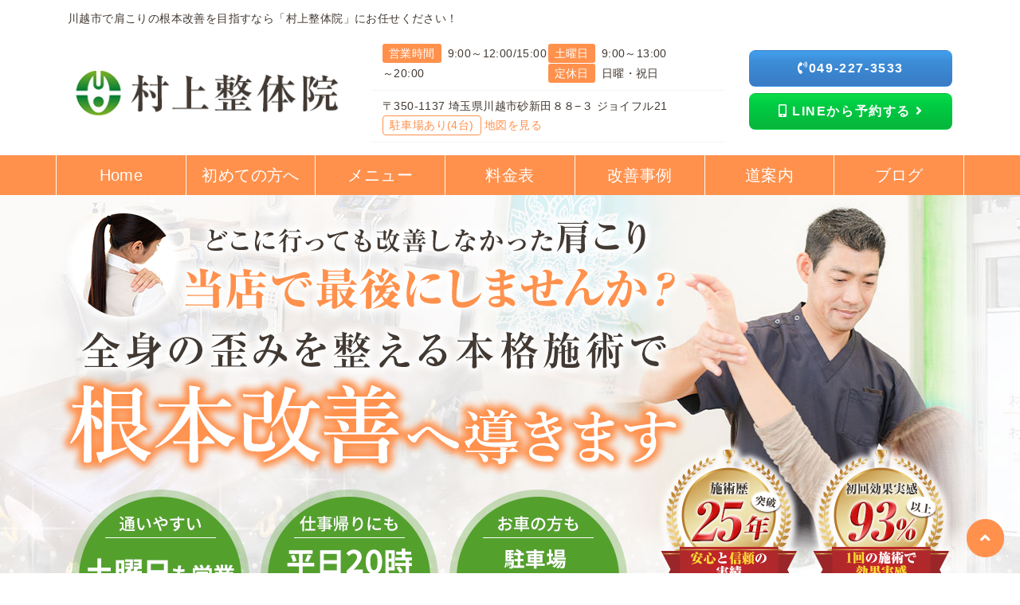

--- FILE ---
content_type: text/html; charset=UTF-8
request_url: https://ym-murakami.net/katakori
body_size: 21148
content:
<!DOCTYPE html>
<html lang="ja">
<head>

<!-- タグマネージャー：head -->
<!-- Google Tag Manager --> <script>(function(w,d,s,l,i){w[l]=w[l]||[];w[l].push({'gtm.start': new Date().getTime(),event:'gtm.js'});var f=d.getElementsByTagName(s)[0], j=d.createElement(s),dl=l!='dataLayer'?'&l='+l:'';j.async=true;j.src= 'https://www.googletagmanager.com/gtm.js?id='+i+dl;f.parentNode.insertBefore(j,f); })(window,document,'script','dataLayer','GTM-W7JWVNB8');</script> <!-- End Google Tag Manager -->

    <meta charset="utf-8">
    <meta http-equiv="X-UA-Compatible" content="IE=edge">
    <meta name="viewport" content="width=device-width, initial-scale=1">
    <title>川越市で肩こりにお悩みなら「村上整体院」</title>
    <meta name="keywords" content="川越市,肩こり">
    <link rel="stylesheet" href="https://cdnjs.cloudflare.com/ajax/libs/Swiper/8.0.3/swiper-bundle.css" integrity="sha512-SID9h7gl6DWMEv9gG4Msa2+Cv6Th1HK9Bswoy7ArayNta2hdRkUhhzprlgocF7X+LYH2QiroQVnYloED73SdrA==" crossorigin="anonymous" referrerpolicy="no-referrer" />
    <!-- checkboxのCSS読み込み -->
    <link href="https://ym-murakami.net/wp-content/themes/yuimaru/css/checkbox.css" rel="stylesheet" as="style">
    <!-- style.cssを読み込み -->
    <link rel="stylesheet" href="https://ym-murakami.net/wp-content/themes/yuimaru/style.css?1763441842" as="style">
    <!-- jQuery読み込み -->
  <script src="https://code.jquery.com/jquery-3.6.0.js" integrity="sha256-H+K7U5CnXl1h5ywQfKtSj8PCmoN9aaq30gDh27Xc0jk=" crossorigin="anonymous"></script>
    <!-- BootstrapのCSS読み込み -->
    <link href="https://ym-murakami.net/wp-content/themes/yuimaru/css/bootstrap.min.css" rel="stylesheet" as="style">
    <!-- BootstrapのJS読み込み -->
    <script data-type="lazy" data-src="https://ym-murakami.net/wp-content/themes/yuimaru/js/bootstrap.min.js"></script>
    <!-- PopperのJS読み込み -->
<script integrity="sha384-UO2eT0CpHqdSJQ6hJty5KVphtPhzWj9WO1clHTMGa3JDZwrnQq4sF86dIHNDz0W1" crossorigin="anonymous" data-type="lazy" data-src="https://cdnjs.cloudflare.com/ajax/libs/popper.js/1.14.7/umd/popper.min.js"></script>
    <!-- myscript -->
    <script data-type="lazy" data-src="https://ym-murakami.net/wp-content/themes/yuimaru/js/myscript.js"></script>
    <!-- Google icon -->
    <link href="https://fonts.googleapis.com/icon?family=Material+Icons" rel="stylesheet" as="style">
    <!-- fontawesome -->
    <link rel="stylesheet" href="https://use.fontawesome.com/releases/v5.14.0/css/all.css" integrity="sha384-HzLeBuhoNPvSl5KYnjx0BT+WB0QEEqLprO+NBkkk5gbc67FTaL7XIGa2w1L0Xbgc" crossorigin="anonymous" as="style">


                        <style type="text/css">
    :root {
        --color0:#fffaef;/*とても薄い 50-200*/
        --color1:#ff914d;/*薄い 300-400*/
        --color2:#ff863c;/*メイン 500-600*/
        --colorG:#E0E0E0;/*グレー*/
        --colorB:#212121;/*ブラック*/
    }
</style>

<!-- その他タグ -->

 <style>
      body{
        font-family: 'BIZ UDPGothic', sans-serif !important;
      }
      @font-face {
        src: url("./font/BIZUDPGothic-Bold.woff") format("woff");
        font-family: "BIZ UDPGothic";
        font-style: normal;
		  font-weight:700;
        font-display: swap;
      }
	       @font-face {
        src: url("./font/BIZUDPGothic-Regular.woff") format("woff");
        font-family: "BIZ UDPGothic";
        font-style: normal;
        font-display: swap;
      }
 </style>

<meta name='robots' content='index, follow, max-image-preview:large, max-snippet:-1, max-video-preview:-1' />

	<!-- This site is optimized with the Yoast SEO plugin v26.8 - https://yoast.com/product/yoast-seo-wordpress/ -->
	<meta name="description" content="川越市で肩こりの根本改善を目指すなら「村上整体院」にお任せください！施術歴25年以上の経験豊富な院長による、全身を整える本格施術と再発させないための身体づくりで、どこに行っても改善しなかった痛み・不調を根本改善へ導きます。" />
	<link rel="canonical" href="https://ym-murakami.net/katakori/" />
	<meta name="twitter:label1" content="推定読み取り時間" />
	<meta name="twitter:data1" content="1分" />
	<script type="application/ld+json" class="yoast-schema-graph">{"@context":"https://schema.org","@graph":[{"@type":"WebPage","@id":"https://ym-murakami.net/katakori/","url":"https://ym-murakami.net/katakori/","name":"川越市で肩こりにお悩みなら「村上整体院」","isPartOf":{"@id":"https://ym-murakami.net/#website"},"primaryImageOfPage":{"@id":"https://ym-murakami.net/katakori/#primaryimage"},"image":{"@id":"https://ym-murakami.net/katakori/#primaryimage"},"thumbnailUrl":"https://ym-murakami.net/wp-content/uploads/page_icon.jpg","datePublished":"2022-06-14T06:21:05+00:00","dateModified":"2025-12-03T02:57:55+00:00","description":"川越市で肩こりの根本改善を目指すなら「村上整体院」にお任せください！施術歴25年以上の経験豊富な院長による、全身を整える本格施術と再発させないための身体づくりで、どこに行っても改善しなかった痛み・不調を根本改善へ導きます。","breadcrumb":{"@id":"https://ym-murakami.net/katakori/#breadcrumb"},"inLanguage":"ja","potentialAction":[{"@type":"ReadAction","target":["https://ym-murakami.net/katakori/"]}]},{"@type":"ImageObject","inLanguage":"ja","@id":"https://ym-murakami.net/katakori/#primaryimage","url":"https://ym-murakami.net/wp-content/uploads/page_icon.jpg","contentUrl":"https://ym-murakami.net/wp-content/uploads/page_icon.jpg","width":80,"height":80,"caption":"症状ページ（アイコン）"},{"@type":"BreadcrumbList","@id":"https://ym-murakami.net/katakori/#breadcrumb","itemListElement":[{"@type":"ListItem","position":1,"name":"Home","item":"https://ym-murakami.net/"},{"@type":"ListItem","position":2,"name":"肩こり"}]},{"@type":"WebSite","@id":"https://ym-murakami.net/#website","url":"https://ym-murakami.net/","name":"村上整体院","description":"Just another WordPress site","potentialAction":[{"@type":"SearchAction","target":{"@type":"EntryPoint","urlTemplate":"https://ym-murakami.net/?s={search_term_string}"},"query-input":{"@type":"PropertyValueSpecification","valueRequired":true,"valueName":"search_term_string"}}],"inLanguage":"ja"}]}</script>
	<!-- / Yoast SEO plugin. -->


<link rel="alternate" title="oEmbed (JSON)" type="application/json+oembed" href="https://ym-murakami.net/wp-json/oembed/1.0/embed?url=https%3A%2F%2Fym-murakami.net%2Fkatakori" />
<link rel="alternate" title="oEmbed (XML)" type="text/xml+oembed" href="https://ym-murakami.net/wp-json/oembed/1.0/embed?url=https%3A%2F%2Fym-murakami.net%2Fkatakori&#038;format=xml" />
<style id='wp-img-auto-sizes-contain-inline-css' type='text/css'>
img:is([sizes=auto i],[sizes^="auto," i]){contain-intrinsic-size:3000px 1500px}
/*# sourceURL=wp-img-auto-sizes-contain-inline-css */
</style>
<style id='wp-emoji-styles-inline-css' type='text/css'>

	img.wp-smiley, img.emoji {
		display: inline !important;
		border: none !important;
		box-shadow: none !important;
		height: 1em !important;
		width: 1em !important;
		margin: 0 0.07em !important;
		vertical-align: -0.1em !important;
		background: none !important;
		padding: 0 !important;
	}
/*# sourceURL=wp-emoji-styles-inline-css */
</style>
<style id='wp-block-library-inline-css' type='text/css'>
:root{--wp-block-synced-color:#7a00df;--wp-block-synced-color--rgb:122,0,223;--wp-bound-block-color:var(--wp-block-synced-color);--wp-editor-canvas-background:#ddd;--wp-admin-theme-color:#007cba;--wp-admin-theme-color--rgb:0,124,186;--wp-admin-theme-color-darker-10:#006ba1;--wp-admin-theme-color-darker-10--rgb:0,107,160.5;--wp-admin-theme-color-darker-20:#005a87;--wp-admin-theme-color-darker-20--rgb:0,90,135;--wp-admin-border-width-focus:2px}@media (min-resolution:192dpi){:root{--wp-admin-border-width-focus:1.5px}}.wp-element-button{cursor:pointer}:root .has-very-light-gray-background-color{background-color:#eee}:root .has-very-dark-gray-background-color{background-color:#313131}:root .has-very-light-gray-color{color:#eee}:root .has-very-dark-gray-color{color:#313131}:root .has-vivid-green-cyan-to-vivid-cyan-blue-gradient-background{background:linear-gradient(135deg,#00d084,#0693e3)}:root .has-purple-crush-gradient-background{background:linear-gradient(135deg,#34e2e4,#4721fb 50%,#ab1dfe)}:root .has-hazy-dawn-gradient-background{background:linear-gradient(135deg,#faaca8,#dad0ec)}:root .has-subdued-olive-gradient-background{background:linear-gradient(135deg,#fafae1,#67a671)}:root .has-atomic-cream-gradient-background{background:linear-gradient(135deg,#fdd79a,#004a59)}:root .has-nightshade-gradient-background{background:linear-gradient(135deg,#330968,#31cdcf)}:root .has-midnight-gradient-background{background:linear-gradient(135deg,#020381,#2874fc)}:root{--wp--preset--font-size--normal:16px;--wp--preset--font-size--huge:42px}.has-regular-font-size{font-size:1em}.has-larger-font-size{font-size:2.625em}.has-normal-font-size{font-size:var(--wp--preset--font-size--normal)}.has-huge-font-size{font-size:var(--wp--preset--font-size--huge)}.has-text-align-center{text-align:center}.has-text-align-left{text-align:left}.has-text-align-right{text-align:right}.has-fit-text{white-space:nowrap!important}#end-resizable-editor-section{display:none}.aligncenter{clear:both}.items-justified-left{justify-content:flex-start}.items-justified-center{justify-content:center}.items-justified-right{justify-content:flex-end}.items-justified-space-between{justify-content:space-between}.screen-reader-text{border:0;clip-path:inset(50%);height:1px;margin:-1px;overflow:hidden;padding:0;position:absolute;width:1px;word-wrap:normal!important}.screen-reader-text:focus{background-color:#ddd;clip-path:none;color:#444;display:block;font-size:1em;height:auto;left:5px;line-height:normal;padding:15px 23px 14px;text-decoration:none;top:5px;width:auto;z-index:100000}html :where(.has-border-color){border-style:solid}html :where([style*=border-top-color]){border-top-style:solid}html :where([style*=border-right-color]){border-right-style:solid}html :where([style*=border-bottom-color]){border-bottom-style:solid}html :where([style*=border-left-color]){border-left-style:solid}html :where([style*=border-width]){border-style:solid}html :where([style*=border-top-width]){border-top-style:solid}html :where([style*=border-right-width]){border-right-style:solid}html :where([style*=border-bottom-width]){border-bottom-style:solid}html :where([style*=border-left-width]){border-left-style:solid}html :where(img[class*=wp-image-]){height:auto;max-width:100%}:where(figure){margin:0 0 1em}html :where(.is-position-sticky){--wp-admin--admin-bar--position-offset:var(--wp-admin--admin-bar--height,0px)}@media screen and (max-width:600px){html :where(.is-position-sticky){--wp-admin--admin-bar--position-offset:0px}}

/*# sourceURL=wp-block-library-inline-css */
</style><style id='global-styles-inline-css' type='text/css'>
:root{--wp--preset--aspect-ratio--square: 1;--wp--preset--aspect-ratio--4-3: 4/3;--wp--preset--aspect-ratio--3-4: 3/4;--wp--preset--aspect-ratio--3-2: 3/2;--wp--preset--aspect-ratio--2-3: 2/3;--wp--preset--aspect-ratio--16-9: 16/9;--wp--preset--aspect-ratio--9-16: 9/16;--wp--preset--color--black: #000000;--wp--preset--color--cyan-bluish-gray: #abb8c3;--wp--preset--color--white: #ffffff;--wp--preset--color--pale-pink: #f78da7;--wp--preset--color--vivid-red: #cf2e2e;--wp--preset--color--luminous-vivid-orange: #ff6900;--wp--preset--color--luminous-vivid-amber: #fcb900;--wp--preset--color--light-green-cyan: #7bdcb5;--wp--preset--color--vivid-green-cyan: #00d084;--wp--preset--color--pale-cyan-blue: #8ed1fc;--wp--preset--color--vivid-cyan-blue: #0693e3;--wp--preset--color--vivid-purple: #9b51e0;--wp--preset--gradient--vivid-cyan-blue-to-vivid-purple: linear-gradient(135deg,rgb(6,147,227) 0%,rgb(155,81,224) 100%);--wp--preset--gradient--light-green-cyan-to-vivid-green-cyan: linear-gradient(135deg,rgb(122,220,180) 0%,rgb(0,208,130) 100%);--wp--preset--gradient--luminous-vivid-amber-to-luminous-vivid-orange: linear-gradient(135deg,rgb(252,185,0) 0%,rgb(255,105,0) 100%);--wp--preset--gradient--luminous-vivid-orange-to-vivid-red: linear-gradient(135deg,rgb(255,105,0) 0%,rgb(207,46,46) 100%);--wp--preset--gradient--very-light-gray-to-cyan-bluish-gray: linear-gradient(135deg,rgb(238,238,238) 0%,rgb(169,184,195) 100%);--wp--preset--gradient--cool-to-warm-spectrum: linear-gradient(135deg,rgb(74,234,220) 0%,rgb(151,120,209) 20%,rgb(207,42,186) 40%,rgb(238,44,130) 60%,rgb(251,105,98) 80%,rgb(254,248,76) 100%);--wp--preset--gradient--blush-light-purple: linear-gradient(135deg,rgb(255,206,236) 0%,rgb(152,150,240) 100%);--wp--preset--gradient--blush-bordeaux: linear-gradient(135deg,rgb(254,205,165) 0%,rgb(254,45,45) 50%,rgb(107,0,62) 100%);--wp--preset--gradient--luminous-dusk: linear-gradient(135deg,rgb(255,203,112) 0%,rgb(199,81,192) 50%,rgb(65,88,208) 100%);--wp--preset--gradient--pale-ocean: linear-gradient(135deg,rgb(255,245,203) 0%,rgb(182,227,212) 50%,rgb(51,167,181) 100%);--wp--preset--gradient--electric-grass: linear-gradient(135deg,rgb(202,248,128) 0%,rgb(113,206,126) 100%);--wp--preset--gradient--midnight: linear-gradient(135deg,rgb(2,3,129) 0%,rgb(40,116,252) 100%);--wp--preset--font-size--small: 13px;--wp--preset--font-size--medium: 20px;--wp--preset--font-size--large: 36px;--wp--preset--font-size--x-large: 42px;--wp--preset--spacing--20: 0.44rem;--wp--preset--spacing--30: 0.67rem;--wp--preset--spacing--40: 1rem;--wp--preset--spacing--50: 1.5rem;--wp--preset--spacing--60: 2.25rem;--wp--preset--spacing--70: 3.38rem;--wp--preset--spacing--80: 5.06rem;--wp--preset--shadow--natural: 6px 6px 9px rgba(0, 0, 0, 0.2);--wp--preset--shadow--deep: 12px 12px 50px rgba(0, 0, 0, 0.4);--wp--preset--shadow--sharp: 6px 6px 0px rgba(0, 0, 0, 0.2);--wp--preset--shadow--outlined: 6px 6px 0px -3px rgb(255, 255, 255), 6px 6px rgb(0, 0, 0);--wp--preset--shadow--crisp: 6px 6px 0px rgb(0, 0, 0);}:where(.is-layout-flex){gap: 0.5em;}:where(.is-layout-grid){gap: 0.5em;}body .is-layout-flex{display: flex;}.is-layout-flex{flex-wrap: wrap;align-items: center;}.is-layout-flex > :is(*, div){margin: 0;}body .is-layout-grid{display: grid;}.is-layout-grid > :is(*, div){margin: 0;}:where(.wp-block-columns.is-layout-flex){gap: 2em;}:where(.wp-block-columns.is-layout-grid){gap: 2em;}:where(.wp-block-post-template.is-layout-flex){gap: 1.25em;}:where(.wp-block-post-template.is-layout-grid){gap: 1.25em;}.has-black-color{color: var(--wp--preset--color--black) !important;}.has-cyan-bluish-gray-color{color: var(--wp--preset--color--cyan-bluish-gray) !important;}.has-white-color{color: var(--wp--preset--color--white) !important;}.has-pale-pink-color{color: var(--wp--preset--color--pale-pink) !important;}.has-vivid-red-color{color: var(--wp--preset--color--vivid-red) !important;}.has-luminous-vivid-orange-color{color: var(--wp--preset--color--luminous-vivid-orange) !important;}.has-luminous-vivid-amber-color{color: var(--wp--preset--color--luminous-vivid-amber) !important;}.has-light-green-cyan-color{color: var(--wp--preset--color--light-green-cyan) !important;}.has-vivid-green-cyan-color{color: var(--wp--preset--color--vivid-green-cyan) !important;}.has-pale-cyan-blue-color{color: var(--wp--preset--color--pale-cyan-blue) !important;}.has-vivid-cyan-blue-color{color: var(--wp--preset--color--vivid-cyan-blue) !important;}.has-vivid-purple-color{color: var(--wp--preset--color--vivid-purple) !important;}.has-black-background-color{background-color: var(--wp--preset--color--black) !important;}.has-cyan-bluish-gray-background-color{background-color: var(--wp--preset--color--cyan-bluish-gray) !important;}.has-white-background-color{background-color: var(--wp--preset--color--white) !important;}.has-pale-pink-background-color{background-color: var(--wp--preset--color--pale-pink) !important;}.has-vivid-red-background-color{background-color: var(--wp--preset--color--vivid-red) !important;}.has-luminous-vivid-orange-background-color{background-color: var(--wp--preset--color--luminous-vivid-orange) !important;}.has-luminous-vivid-amber-background-color{background-color: var(--wp--preset--color--luminous-vivid-amber) !important;}.has-light-green-cyan-background-color{background-color: var(--wp--preset--color--light-green-cyan) !important;}.has-vivid-green-cyan-background-color{background-color: var(--wp--preset--color--vivid-green-cyan) !important;}.has-pale-cyan-blue-background-color{background-color: var(--wp--preset--color--pale-cyan-blue) !important;}.has-vivid-cyan-blue-background-color{background-color: var(--wp--preset--color--vivid-cyan-blue) !important;}.has-vivid-purple-background-color{background-color: var(--wp--preset--color--vivid-purple) !important;}.has-black-border-color{border-color: var(--wp--preset--color--black) !important;}.has-cyan-bluish-gray-border-color{border-color: var(--wp--preset--color--cyan-bluish-gray) !important;}.has-white-border-color{border-color: var(--wp--preset--color--white) !important;}.has-pale-pink-border-color{border-color: var(--wp--preset--color--pale-pink) !important;}.has-vivid-red-border-color{border-color: var(--wp--preset--color--vivid-red) !important;}.has-luminous-vivid-orange-border-color{border-color: var(--wp--preset--color--luminous-vivid-orange) !important;}.has-luminous-vivid-amber-border-color{border-color: var(--wp--preset--color--luminous-vivid-amber) !important;}.has-light-green-cyan-border-color{border-color: var(--wp--preset--color--light-green-cyan) !important;}.has-vivid-green-cyan-border-color{border-color: var(--wp--preset--color--vivid-green-cyan) !important;}.has-pale-cyan-blue-border-color{border-color: var(--wp--preset--color--pale-cyan-blue) !important;}.has-vivid-cyan-blue-border-color{border-color: var(--wp--preset--color--vivid-cyan-blue) !important;}.has-vivid-purple-border-color{border-color: var(--wp--preset--color--vivid-purple) !important;}.has-vivid-cyan-blue-to-vivid-purple-gradient-background{background: var(--wp--preset--gradient--vivid-cyan-blue-to-vivid-purple) !important;}.has-light-green-cyan-to-vivid-green-cyan-gradient-background{background: var(--wp--preset--gradient--light-green-cyan-to-vivid-green-cyan) !important;}.has-luminous-vivid-amber-to-luminous-vivid-orange-gradient-background{background: var(--wp--preset--gradient--luminous-vivid-amber-to-luminous-vivid-orange) !important;}.has-luminous-vivid-orange-to-vivid-red-gradient-background{background: var(--wp--preset--gradient--luminous-vivid-orange-to-vivid-red) !important;}.has-very-light-gray-to-cyan-bluish-gray-gradient-background{background: var(--wp--preset--gradient--very-light-gray-to-cyan-bluish-gray) !important;}.has-cool-to-warm-spectrum-gradient-background{background: var(--wp--preset--gradient--cool-to-warm-spectrum) !important;}.has-blush-light-purple-gradient-background{background: var(--wp--preset--gradient--blush-light-purple) !important;}.has-blush-bordeaux-gradient-background{background: var(--wp--preset--gradient--blush-bordeaux) !important;}.has-luminous-dusk-gradient-background{background: var(--wp--preset--gradient--luminous-dusk) !important;}.has-pale-ocean-gradient-background{background: var(--wp--preset--gradient--pale-ocean) !important;}.has-electric-grass-gradient-background{background: var(--wp--preset--gradient--electric-grass) !important;}.has-midnight-gradient-background{background: var(--wp--preset--gradient--midnight) !important;}.has-small-font-size{font-size: var(--wp--preset--font-size--small) !important;}.has-medium-font-size{font-size: var(--wp--preset--font-size--medium) !important;}.has-large-font-size{font-size: var(--wp--preset--font-size--large) !important;}.has-x-large-font-size{font-size: var(--wp--preset--font-size--x-large) !important;}
/*# sourceURL=global-styles-inline-css */
</style>

<style id='classic-theme-styles-inline-css' type='text/css'>
/*! This file is auto-generated */
.wp-block-button__link{color:#fff;background-color:#32373c;border-radius:9999px;box-shadow:none;text-decoration:none;padding:calc(.667em + 2px) calc(1.333em + 2px);font-size:1.125em}.wp-block-file__button{background:#32373c;color:#fff;text-decoration:none}
/*# sourceURL=/wp-includes/css/classic-themes.min.css */
</style>
<link rel='stylesheet' id='wp-pagenavi-css' href='https://ym-murakami.net/wp-content/plugins/wp-pagenavi/pagenavi-css.css?ver=2.70' type='text/css' media='all' />
<link rel="https://api.w.org/" href="https://ym-murakami.net/wp-json/" /><link rel="alternate" title="JSON" type="application/json" href="https://ym-murakami.net/wp-json/wp/v2/pages/3934" /><link rel="EditURI" type="application/rsd+xml" title="RSD" href="https://ym-murakami.net/xmlrpc.php?rsd" />
<meta name="generator" content="WordPress 6.9" />
<link rel='shortlink' href='https://ym-murakami.net/?p=3934' />
<meta name="ti-site-data" content="eyJyIjoiMTowITc6MSEzMDoxIiwibyI6Imh0dHBzOlwvXC95bS1tdXJha2FtaS5uZXRcL3dwLWFkbWluXC9hZG1pbi1hamF4LnBocD9hY3Rpb249dGlfb25saW5lX3VzZXJzX2dvb2dsZSZwPSUyRmthdGFrb3JpIn0=" /><link rel="preload" href="//netdna.bootstrapcdn.com/font-awesome/4.7.0/css/font-awesome.css" as="style" onload="this.onload=null;this.rel='stylesheet'">
<noscript><link rel="stylesheet" href="//netdna.bootstrapcdn.com/font-awesome/4.7.0/css/font-awesome.css"></noscript>
<script>
/* cssrelpreload.jsの中身 */
</script>
<link rel="icon" href="https://ym-murakami.net/wp-content/uploads/cropped-favicon_murakami-32x32.png" sizes="32x32" />
<link rel="icon" href="https://ym-murakami.net/wp-content/uploads/cropped-favicon_murakami-192x192.png" sizes="192x192" />
<link rel="apple-touch-icon" href="https://ym-murakami.net/wp-content/uploads/cropped-favicon_murakami-180x180.png" />
<meta name="msapplication-TileImage" content="https://ym-murakami.net/wp-content/uploads/cropped-favicon_murakami-270x270.png" />
<noscript><style id="rocket-lazyload-nojs-css">.rll-youtube-player, [data-lazy-src]{display:none !important;}</style></noscript>
  </head>
  <body class="mt-65">
<!-- タグマネージャー：body -->
<!-- Google Tag Manager (noscript) --> <noscript><iframe src="https://www.googletagmanager.com/ns.html?id=GTM-W7JWVNB8" height="0" width="0" style="display:none;visibility:hidden"></iframe></noscript> <!-- End Google Tag Manager (noscript) -->


<div class="sp-menu-fixed">
<nav class="navbar navbar-expand-lg navbar-light bg-light dis-none-pc" style="padding: 8px 8px; background:#ffffff!important;">


  <div class="col-md-3 col-5 px-1 text-center"><a href="https://ym-murakami.net"><img src="data:image/svg+xml,%3Csvg%20xmlns='http://www.w3.org/2000/svg'%20viewBox='0%200%200%200'%3E%3C/svg%3E" class="img-fluid" alt="ロゴ" data-lazy-src="https://ym-murakami.net/wp-content/uploads/logo_sp.jpg" ><noscript><img src="https://ym-murakami.net/wp-content/uploads/logo_sp.jpg" class="img-fluid" alt="ロゴ" ></noscript></a></div>


  <div class="col-md-6 col-4 px-1 mx-md-3" style="border-left: solid 1px var(--color0); border-right: solid 1px var(--color0); text-align: center;">
    <a href="https://ym-murakami.net/contact" class="nav-con" style="color:#423932;"><i class="fas fa-mobile-alt fa-position-left"></i><span>予約・問い合わせ</span></a>
</div>


  <button class="navbar-toggler ml-2" type="button" data-toggle="collapse" data-target="#navbarSupportedContent" aria-controls="navbarSupportedContent" aria-expanded="false" aria-label="Toggle navigation" style="border:none;">
    <span class="navbar-toggler-icon"></span>
  </button>
  <div class="collapse navbar-collapse" id="navbarSupportedContent">
    <ul class="navbar-nav mr-auto px-md-4 px-2">
      <li class="nav-item active">
                <a class="nav-link" style="color:#423932;" href="https://ym-murakami.net/"><i class="fas fa-angle-right"></i>Home<span class="sr-only">(current)</span></a>
      </li>
      <li class="nav-item active">
                <a class="nav-link" style="color:#423932;" href="https://ym-murakami.net#menu"><i class="fas fa-angle-right"></i>メニュー<span class="sr-only">(current)</span></a>
      </li>
      <li class="nav-item active">
                <a class="nav-link" style="color:#423932;" href="https://ym-murakami.net#hajimete"><i class="fas fa-angle-right"></i>初めての方へ<span class="sr-only">(current)</span></a>
      </li>
      <li class="nav-item active">
                <a class="nav-link" style="color:#423932;" href="https://ym-murakami.net#access"><i class="fas fa-angle-right"></i>道案内<span class="sr-only">(current)</span></a>
      </li>
      <li class="nav-item active">
                <a class="nav-link" style="color:#423932;" href="https://ym-murakami.net/voice"><i class="fas fa-angle-right"></i>改善事例<span class="sr-only">(current)</span></a>
      </li>
      <li class="nav-item active">
                <a class="nav-link" style="color:#423932;" href="https://ym-murakami.net#shop"><i class="fas fa-angle-right"></i>店内の雰囲気<span class="sr-only">(current)</span></a>
      </li>
      <li class="nav-item active">
                <a class="nav-link" style="color:#423932;" href="https://ym-murakami.net/price"><i class="fas fa-angle-right"></i>料金表<span class="sr-only">(current)</span></a>
      </li>
      <li class="nav-item active">
                <a class="nav-link" style="color:#423932;" href="https://ym-murakami.net/qa"><i class="fas fa-angle-right"></i>よくある質問<span class="sr-only">(current)</span></a>
      </li>
      <li class="nav-item active">
                <a class="nav-link" style="color:#423932;" href="https://ym-murakami.net/blog/"><i class="fas fa-angle-right"></i>ブログ<span class="sr-only">(current)</span></a>
      </li>
    </ul>
  </div>

</nav>
 </div>

    <div class="container-lg">
    <h1 class="head-h1">川越市で肩こりの根本改善を目指すなら「村上整体院」にお任せください！</h1>
    </div>

<header class="dis-none-tab">
<div style="background-color:#ffffff;">

<div id="header" class="container-lg py-3">
<div class="row align-items-center">


<div class="col-md-4">
  <a href="https://ym-murakami.net"><img src="data:image/svg+xml,%3Csvg%20xmlns='http://www.w3.org/2000/svg'%20viewBox='0%200%200%200'%3E%3C/svg%3E" class="img-fluid" alt="ロゴPC" data-lazy-src="https://ym-murakami.net/wp-content/uploads/logo_pc.png"><noscript><img src="https://ym-murakami.net/wp-content/uploads/logo_pc.png" class="img-fluid" alt="ロゴPC"></noscript></a>
</div>
 



<div class="col-md-5">

 
  <div class="col-12 pb-2" style="border-bottom:solid 1px #f5f5f5;">
    <ul class="mb-0">
<li class="col-6 float-left p-0"style="line-height: 1.8; font-size:14px;"><span class="f-tt">営業時間</span>9:00～12:00/15:00～20:00</li>
<li class="col-6 float-left p-0"style="line-height: 1.8; font-size:14px;"><span class="f-tt">土曜日</span>9:00～13:00</li>
<li class="col-6 float-left p-0"style="line-height: 1.8; font-size:14px;"><span class="f-tt">定休日</span>日曜・祝日</li>
<div class="clear"></div>
    </ul>
  </div>
 


  
  <div class="col-12 pt-2 pb-2" style="border-bottom:solid 1px #f5f5f5; font-size:14px;">〒350-1137 埼玉県川越市砂新田８８−３ ジョイフル21
  <div class="col-12 px-0"><span class="head-parking mx-0">駐車場あり(4台)</span>
<a href="https://maps.app.goo.gl/i9mW2s8fauzyogyD6" rel="noopener" target="_blank"><span class="head-map-a">地図を見る</span></a></div>

 

</div></div>

<div class="col-md-3">
    
  <div class="col-12 px-0">
    <a href="tel:049-227-3533" class="btn btn--tel mb-2 grad-blue" style="background: ; color:#ffffff;"><i class="fas fa-phone-volume fa-position-left"></i>049-227-3533</a>
  </div>
 

    
  <div class="col-12 px-0">
<a href="https://lin.ee/da1mzhj" class="btn btn--tel mb-2 grad-green" style="background: ; color:#ffffff">
    <i class="fas fa-mobile-alt fa-position-left"></i>
    LINEから予約する    <i class="fas fa-angle-right fa-position-right"></i>
  </a>
  </div>
 


</div>

</div>  
</div>

</div>
 
</header>
<div id="nav-fixed" class="container-fluid px-0 dis-none-tab nav-bg">
<div class="navmenu">
<ul class="nav container nav-justified px-0" >

  <li class="nav-item nav-btn nav-item" title="村上整体院">
    <a class="nav-link active" href="https://ym-murakami.net/">
    <span style="color:#ffffff;">Home</span></a>
 
  </li>
  <li class="nav-item nav-btn nav-item" title="">
    <a class="nav-link active" href="https://ym-murakami.net#hajimete">
    <span style="color:#ffffff;">初めての方へ</span></a>
 
  </li>
  <li class="nav-item nav-btn nav-item" title="">
    <a class="nav-link active" href="https://ym-murakami.net#menu">
    <span style="color:#ffffff;">メニュー</span></a>
 
  </li>
  <li class="nav-item nav-btn nav-item" title="">
    <a class="nav-link active" href="https://ym-murakami.net/price">
    <span style="color:#ffffff;">料金表</span></a>
 
  </li>
  <li class="nav-item nav-btn nav-item" title="">
    <a class="nav-link active" href="https://ym-murakami.net/voice">
    <span style="color:#ffffff;">改善事例</span></a>
 
  </li>
  <li class="nav-item nav-btn nav-item" title="">
    <a class="nav-link active" href="https://ym-murakami.net/#access">
    <span style="color:#ffffff;">道案内</span></a>
 
  </li>
  <li class="nav-item nav-btn nav-item" title="">
    <a class="nav-link active" href="https://ym-murakami.net/blog/">
    <span style="color:#ffffff;">ブログ</span></a>
 
  </li>

 
</ul>

</div>
</div>

 

<script>
$(function() {
    var offset = $('#nav-fixed').offset();
 
    $(window).scroll(function () {
        if ($(window).scrollTop() > offset.top) {
            $('#nav-fixed').addClass('fixed');
        } else {
            $('#nav-fixed').removeClass('fixed');
        }
    });
});
</script>


<div class="container-fluid main_img_bg pc" style="background-image:url(https://ym-murakami.net/wp-content/uploads/head_pc_kata_bg.jpg); background-size: cover;"loading="eager">
<img src="data:image/svg+xml,%3Csvg%20xmlns='http://www.w3.org/2000/svg'%20viewBox='0%200%200%200'%3E%3C/svg%3E" alt="肩こり" class="img-fluid d-block mx-auto" data-lazy-src="https://ym-murakami.net/wp-content/uploads/head_pc_katakori.png"/><noscript><img src="https://ym-murakami.net/wp-content/uploads/head_pc_katakori.png" alt="肩こり" class="img-fluid d-block mx-auto"/></noscript>
</div>
<!-- メインイメージ スマートフォン表示 -->
<div class="container-fluid main_img_bg sp p-0" style="background-image:none;">
<img src="data:image/svg+xml,%3Csvg%20xmlns='http://www.w3.org/2000/svg'%20viewBox='0%200%200%200'%3E%3C/svg%3E" alt="肩こり" class="img-fluid" data-lazy-src="https://ym-murakami.net/wp-content/uploads/head_sp_katakori.jpg"/><noscript><img src="https://ym-murakami.net/wp-content/uploads/head_sp_katakori.jpg" alt="肩こり" class="img-fluid"/></noscript>
</div>


<div id="subpage" class="container py-lg-5 px-lg-3" style="overflow-wrap: anywhere;><p class="my-0"><span><span><a href="https://ym-murakami.net/">Home</a></span> » <span class="breadcrumb_last" aria-current="page">肩こり</span></span></p><div class="text-center my-md-3 my-2 px-md-3">
<img src="data:image/svg+xml,%3Csvg%20xmlns='http://www.w3.org/2000/svg'%20viewBox='0%200%20800%201510'%3E%3C/svg%3E" class="text-center img-fluid" alt="肩こり_導入" width="800" height="1510" data-lazy-src="https://ym-murakami.net/wp-content/uploads/intro-kata.jpg"><noscript><img src="https://ym-murakami.net/wp-content/uploads/intro-kata.jpg" class="text-center img-fluid" alt="肩こり_導入" width="800" height="1510"></noscript></div>

<h3 class="bg-fill mt-md-4 mt-3 mb-4 mx-lg-3 mx-1 pl-2 pr-0 py-3">肩こりとは？</h3>

<div class="text-center my-md-3 my-2 px-md-3">
<img src="data:image/svg+xml,%3Csvg%20xmlns='http://www.w3.org/2000/svg'%20viewBox='0%200%20800%20300'%3E%3C/svg%3E" class="text-center img-fluid" alt="デスクワーク（肩こり）のイメージ" width="800" height="300" data-lazy-src="https://ym-murakami.net/wp-content/uploads/sashie_deskwork_kata.jpg"><noscript><img src="https://ym-murakami.net/wp-content/uploads/sashie_deskwork_kata.jpg" class="text-center img-fluid" alt="デスクワーク（肩こり）のイメージ" width="800" height="300"></noscript></div>
<div class="px-md-3"><p>近年では、デスクワークやリモートワークが多くなり「肩こり」に悩まされている方が多くいらっしゃいます。</p>
<p>肩こりが続くと、疲労物質などが蓄積され体外に排出されなくなり、徐々に筋肉が固まってきて痛みの症状として表れます。</p>
</div>
<!--****************************************************************************

    CONTENT - 箇条書き

********************************************************************************-->
        
        <div class="li-normal list-box p-3 mx-lg-4 my-lg-4 mx-1 my-4">
        <span class="box-title">肩こりを引き起こす主な要因</span>
        <ul>
                                    <li>
                            <!--****************************************************************************
                    CUSTOMIZE
                ********************************************************************************-->
                <p>・長時間の無理な姿勢</p>
<p>・同じ姿勢が続く仕事（デスクワーク、PC作業など）</p>
<p>・首筋肉の血行不良</p>
<p>・肩筋肉の血行不良</p>
<p>・背筋の血行不良</p>
<p>・末梢神経の傷</p>
<p>など</p>
                        </li>
                        </ul>
    </div>

        

<div class="px-md-3"><p>これらの要因は単独、もしくは互いに関連し合いながら肩こりを引き起こします。</p>
</div>

<h3 class="bg-left mt-md-4 mt-3 mb-4 mx-lg-3 mx-1 pl-2 pr-0 py-3">このようなお悩みはありませんか？</h3>

<!--****************************************************************************

    CONTENT - チェックリスト＋画像

********************************************************************************-->
            
    <div class="CheckBox" style="border: none;">
        <div class="check_left">
            <ul>
                                                    <li>
                    <i class="check-color fas fa-check-square"></i>
                                            <!--****************************************************************************
                            TEMPLATE
                        ********************************************************************************-->
                        首の付け根から肩や背中にかけて張りや痛みがある                                    </li>
                                        <li>
                    <i class="check-color fas fa-check-square"></i>
                                            <!--****************************************************************************
                            TEMPLATE
                        ********************************************************************************-->
                        鎮痛薬をよく服用している                                    </li>
                                        <li>
                    <i class="check-color fas fa-check-square"></i>
                                            <!--****************************************************************************
                            TEMPLATE
                        ********************************************************************************-->
                        集中力の低下や倦怠感がある                                    </li>
                                        <li>
                    <i class="check-color fas fa-check-square"></i>
                                            <!--****************************************************************************
                            TEMPLATE
                        ********************************************************************************-->
                        目に疲れを感じる                                    </li>
                                        <li>
                    <i class="check-color fas fa-check-square"></i>
                                            <!--****************************************************************************
                            TEMPLATE
                        ********************************************************************************-->
                        めまいがする                                    </li>
                                    </ul>
        </div>
        <div class="check_right">
            <img src="data:image/svg+xml,%3Csvg%20xmlns='http://www.w3.org/2000/svg'%20viewBox='0%200%20480%20320'%3E%3C/svg%3E" class="img-fluid" alt="肩こり" width="480" height="320" data-lazy-src="https://ym-murakami.net/wp-content/uploads/menu_img_katakori_2.jpg"><noscript><img src="https://ym-murakami.net/wp-content/uploads/menu_img_katakori_2.jpg" class="img-fluid" alt="肩こり" width="480" height="320"></noscript>
        </div>
        <div class="clear"></div>
    </div>

        

<div class="text-center my-md-3 my-2 px-md-3">
<img src="data:image/svg+xml,%3Csvg%20xmlns='http://www.w3.org/2000/svg'%20viewBox='0%200%20800%20600'%3E%3C/svg%3E" class="text-center img-fluid" alt="そのままにしていると" width="800" height="600" data-lazy-src="https://ym-murakami.net/wp-content/uploads/sonomama_katakori.png"><noscript><img src="https://ym-murakami.net/wp-content/uploads/sonomama_katakori.png" class="text-center img-fluid" alt="そのままにしていると" width="800" height="600"></noscript></div>
<div align="center">
<img class="alignnone size-full wp-image-6117 img-fluid" src="data:image/svg+xml,%3Csvg%20xmlns='http://www.w3.org/2000/svg'%20viewBox='0%200%20800%20580'%3E%3C/svg%3E" alt="ご安心ください" width="800" height="580" data-lazy-src="/wp-content/uploads/goanshin.png" /><noscript><img class="alignnone size-full wp-image-6117 img-fluid" src="/wp-content/uploads/goanshin.png" alt="ご安心ください" width="800" height="580" /></noscript>
</div>

<h2 class="bg-fill mt-md-5 mt-4 mb-3">施術の特徴</h2>

<section>
<div class="my-3" align="center"><img class="alignnone size-full wp-image-6120 img-fluid" src="data:image/svg+xml,%3Csvg%20xmlns='http://www.w3.org/2000/svg'%20viewBox='0%200%20800%20400'%3E%3C/svg%3E" alt="痛みの本当の原因" width="800" height="400" data-lazy-src="/wp-content/uploads/genninn_.jpg" /><noscript><img class="alignnone size-full wp-image-6120 img-fluid" src="/wp-content/uploads/genninn_.jpg" alt="痛みの本当の原因" width="800" height="400" /></noscript></div>
<div class="my-3" align="center"><img class="alignnone size-full wp-image-6120 img-fluid" src="data:image/svg+xml,%3Csvg%20xmlns='http://www.w3.org/2000/svg'%20viewBox='0%200%20800%20400'%3E%3C/svg%3E" alt="施術の特徴" width="800" height="400" data-lazy-src="/wp-content/uploads/tokutyou_img_.png" /><noscript><img class="alignnone size-full wp-image-6120 img-fluid" src="/wp-content/uploads/tokutyou_img_.png" alt="施術の特徴" width="800" height="400" /></noscript></div>
</section>

<h2 class="bg-fill mt-md-5 mt-4 mb-3">当店と薬と病院の違い</h2>

<div align="center">
<img class="alignnone size-full wp-image-5384 img-fluid" src="data:image/svg+xml,%3Csvg%20xmlns='http://www.w3.org/2000/svg'%20viewBox='0%200%20800%20857'%3E%3C/svg%3E" alt="当店と病院と薬の違い" width="800" height="857" data-lazy-src="/wp-content/uploads/hikaku.png" /><noscript><img class="alignnone size-full wp-image-5384 img-fluid" src="/wp-content/uploads/hikaku.png" alt="当店と病院と薬の違い" width="800" height="857" /></noscript>
</div>

<h3 class="bg-left mt-md-4 mt-3 mb-4 mx-lg-3 mx-1 pl-2 pr-0 py-3">このような効果が期待できます</h3>

<!--****************************************************************************

    CONTENT - チェックリスト＋画像

********************************************************************************-->
            
    <div class="CheckBox" style="border: none;">
        <div class="check_left">
            <ul>
                                                    <li>
                    <i class="check-color fas fa-check-square"></i>
                                            <!--****************************************************************************
                            TEMPLATE
                        ********************************************************************************-->
                        肩の張りが解消された                                    </li>
                                        <li>
                    <i class="check-color fas fa-check-square"></i>
                                            <!--****************************************************************************
                            TEMPLATE
                        ********************************************************************************-->
                        身体が軽くなった                                    </li>
                                        <li>
                    <i class="check-color fas fa-check-square"></i>
                                            <!--****************************************************************************
                            TEMPLATE
                        ********************************************************************************-->
                        鎮痛薬をあまり服用しなくなった                                    </li>
                                        <li>
                    <i class="check-color fas fa-check-square"></i>
                                            <!--****************************************************************************
                            TEMPLATE
                        ********************************************************************************-->
                        倦怠感が無くなり集中できるようになった                                    </li>
                                        <li>
                    <i class="check-color fas fa-check-square"></i>
                                            <!--****************************************************************************
                            TEMPLATE
                        ********************************************************************************-->
                        目の疲れを感じにくくなった                                    </li>
                                    </ul>
        </div>
        <div class="check_right">
            <img src="data:image/svg+xml,%3Csvg%20xmlns='http://www.w3.org/2000/svg'%20viewBox='0%200%20480%20320'%3E%3C/svg%3E" class="img-fluid" alt="喜ぶ女性のイメージ" width="480" height="320" data-lazy-src="https://ym-murakami.net/wp-content/uploads/kitai_img_20250226.jpg"><noscript><img src="https://ym-murakami.net/wp-content/uploads/kitai_img_20250226.jpg" class="img-fluid" alt="喜ぶ女性のイメージ" width="480" height="320"></noscript>
        </div>
        <div class="clear"></div>
    </div>

        


<h2 class="bg-fill mt-md-5 mt-4 mb-3">店舗実績</h2>

<section>
<div class="my-3" align="center"><img class="alignnone size-full wp-image-6116 img-fluid" src="data:image/svg+xml,%3Csvg%20xmlns='http://www.w3.org/2000/svg'%20viewBox='0%200%20800%20400'%3E%3C/svg%3E" alt="書籍画像" width="800" height="400" data-lazy-src="/wp-content/uploads/syoseki.jpg" /><noscript><img class="alignnone size-full wp-image-6116 img-fluid" src="/wp-content/uploads/syoseki.jpg" alt="書籍画像" width="800" height="400" /></noscript></div>
<div class="my-3" align="center"><img class="alignnone size-full wp-image-6116 img-fluid" src="data:image/svg+xml,%3Csvg%20xmlns='http://www.w3.org/2000/svg'%20viewBox='0%200%20800%20400'%3E%3C/svg%3E" alt="セミナー" width="800" height="400" data-lazy-src="/wp-content/uploads/seminar.jpg" /><noscript><img class="alignnone size-full wp-image-6116 img-fluid" src="/wp-content/uploads/seminar.jpg" alt="セミナー" width="800" height="400" /></noscript></div>
</section>
<!--
<section>
<div class="my-3" align="center"><img class="alignnone size-full wp-image-6141 img-fluid" src="data:image/svg+xml,%3Csvg%20xmlns='http://www.w3.org/2000/svg'%20viewBox='0%200%20800%20400'%3E%3C/svg%3E" alt="セミナー" width="800" height="400" data-lazy-src="http://ym-murakami.net/wp-content/uploads/seminar.jpg" /><noscript><img class="alignnone size-full wp-image-6141 img-fluid" src="http://ym-murakami.net/wp-content/uploads/seminar.jpg" alt="セミナー" width="800" height="400" /></noscript></div>
</section>
-->
<div align="center">
<img class="alignnone size-full wp-image-5384 img-fluid" src="data:image/svg+xml,%3Csvg%20xmlns='http://www.w3.org/2000/svg'%20viewBox='0%200%20800%20857'%3E%3C/svg%3E" alt="推薦者の声" width="800" height="857" data-lazy-src="/wp-content/uploads/suisen.jpg" /><noscript><img class="alignnone size-full wp-image-5384 img-fluid" src="/wp-content/uploads/suisen.jpg" alt="推薦者の声" width="800" height="857" /></noscript>
</div>

<h2 class="bg-fill mt-md-5 mt-4 mb-3">改善事例</h2>

<div class="px-md-3"><p><strong>当店をご利用くださったお客様より、沢山のお喜びの声をいただいております！</strong></p>
</div>
        <div class="voice_list row">
                            <div class="col-md-4 col-12">
                    <img src="data:image/svg+xml,%3Csvg%20xmlns='http://www.w3.org/2000/svg'%20viewBox='0%200%20480%20320'%3E%3C/svg%3E" class="img-fluid" alt="お客様の声" width="480" height="320" data-lazy-src="https://ym-murakami.net/wp-content/uploads/voice_img_03.jpg"><noscript><img src="https://ym-murakami.net/wp-content/uploads/voice_img_03.jpg" class="img-fluid" alt="お客様の声" width="480" height="320"></noscript>
                    <div class="voice_title my-2 px-2">肩こり　M様　30代　女性　川越市</div>
                    <div class="voice_cc px-2">短期間でこんなに楽になるなんて驚きです！</div>
                    <div class=""><p><span style="color: #b71c1c;"><strong>20代の頃から慢性的な肩こりに悩まされてました。</strong></span><br />
ひどくなると近所のマッサージでほぐしてもらってましたが、すぐにまた肩こりが戻ってしまっていて、もう肩こりは治らないと諦めてました。<br />
<strong><span style="background-color: #fff7b2;">村上整体院さんで治療を受けるようになって、肩こりが本当に楽になりました。</span></strong><br />
短期間でこんなに楽になるなんて驚きです。<br />
もっと早く来ていれば良かったです。<br />
私の友人にも肩こりで悩んでいる人がいるので、もう数人紹介しました。<br />
肩こりで悩んでいる方には本当にオススメですよ。</p>
						<small style="display:block; color:#7f7f7f; font-size:10px; text-align:right;">※効果には個人差があります。内容は個人の感想です。</small>
												<div style="margin-top:50px;"></div>
</div>
                </div>
                            <div class="col-md-4 col-12">
                    <img src="data:image/svg+xml,%3Csvg%20xmlns='http://www.w3.org/2000/svg'%20viewBox='0%200%20480%20320'%3E%3C/svg%3E" class="img-fluid" alt="お客様の声" width="480" height="320" data-lazy-src="https://ym-murakami.net/wp-content/uploads/voice_img_01.jpg"><noscript><img src="https://ym-murakami.net/wp-content/uploads/voice_img_01.jpg" class="img-fluid" alt="お客様の声" width="480" height="320"></noscript>
                    <div class="voice_title my-2 px-2">肩こり　M様　40代　女性　川越市</div>
                    <div class="voice_cc px-2">本当に悩んでいた事が改善されて嬉しい！</div>
                    <div class=""><p>美容師という職業なので<span style="color: #b71c1c;"><strong>常に肩こりはありました。<br />
ひどくなると頭痛や吐き気まで起こる</strong></span>こともあり、友人の紹介で村上整体院さんに通院するようになりました。<br />
村上先生の治療はマッサージというよりは肩を動かしたり、力を入れたりと今まで受けた事がないような治療でしたが、<strong><span style="background-color: #fff7b2;">治療を続けるとウソのように肩コリが楽になりました。</span></strong><br />
村上先生に本当で出会えて良かったです。<br />
ありがとうございます。</p>
						<small style="display:block; color:#7f7f7f; font-size:10px; text-align:right;">※効果には個人差があります。内容は個人の感想です。</small>
												<div style="margin-top:50px;"></div>
</div>
                </div>
                    </div>
    <div class="my-4">
<section>
<div align="center"><img class="alignnone size-full wp-image-6200 img-fluid" src="data:image/svg+xml,%3Csvg%20xmlns='http://www.w3.org/2000/svg'%20viewBox='0%200%20800%20400'%3E%3C/svg%3E" alt="クチコミバナー" width="800" height="400" data-lazy-src="/wp-content/uploads/kutikomi_.png" /><noscript><img class="alignnone size-full wp-image-6200 img-fluid" src="/wp-content/uploads/kutikomi_.png" alt="クチコミバナー" width="800" height="400" /></noscript></div>
<div class="text-center my-md-3 my-2 px-md-3"><img src="data:image/svg+xml,%3Csvg%20xmlns='http://www.w3.org/2000/svg'%20viewBox='0%200%20860%200'%3E%3C/svg%3E" alt="クチコミ見出し" width="860" class="img-fluid" data-lazy-src="/wp-content/uploads/kuchikomi-arrow.png" /><noscript><img src="/wp-content/uploads/kuchikomi-arrow.png" alt="クチコミ見出し" width="860" class="img-fluid" /></noscript></div>
</section></p>
<div style="padding-bottom:20px">
<div data-src="https://cdn.trustindex.io/loader.js?a92a08a569144829e9361d18401"></div>
</div>
</div>

<h2 class="bg-fill mt-md-5 mt-4 mb-3">施術内容</h2>

<section>
<h3 class="bg-left mt-md-4 mt-3 mb-4 mx-lg-3 mx-1 pl-2 pr-0 py-3">丁寧なカウンセリング・検査</h3>
<div class="img-sentence px-1 px-md-3 my-2">
<div class="img-sentenceBoxL pb-3"><img class="alignnone size-full wp-image-6121 img-fluid" src="data:image/svg+xml,%3Csvg%20xmlns='http://www.w3.org/2000/svg'%20viewBox='0%200%20480%20320'%3E%3C/svg%3E" alt="施術内容" width="480" height="320" data-lazy-src="/wp-content/uploads/erabareru_img_01.jpg" /><noscript><img class="alignnone size-full wp-image-6121 img-fluid" src="/wp-content/uploads/erabareru_img_01.jpg" alt="施術内容" width="480" height="320" /></noscript></div>
<div class="img-sentenceBoxR px-0 px-md-3 pb-3">
<p>初めての方でも安心して施術を受けていただけるよう、当店ではカウンセリングと検査に時間をかけています。</p>
<p>どんな時に痛みや不調を感じられるのか、普段のお身体の状態や症状が出るまでの経緯、生活習慣やストレスについても、ゆっくりお伺いします。</p>

<p>検査では骨格の歪みや筋肉、神経の状態を確認し、全身のバランスを考えたオーダーメイド施術をご提供します。</p>
<p><strong><span style="background-color: #fff7b2;">専門用語を使わず分かりやすく説明しますので、初めての方も安心・納得して施術を受けられます。</span></strong></p>

</div>
<div class="clear"></div>
</div>
</section>
<section>
<h3 class="bg-left mt-md-4 mt-3 mb-4 mx-lg-3 mx-1 pl-2 pr-0 py-3">全身の歪みを整える施術</h3>
<div class="img-sentence px-1 px-md-3 my-2">
<div class="img-sentenceBoxL pb-3"><img class="alignnone size-full wp-image-6121 img-fluid" src="data:image/svg+xml,%3Csvg%20xmlns='http://www.w3.org/2000/svg'%20viewBox='0%200%20480%20320'%3E%3C/svg%3E" alt="施術内容" width="480" height="320" data-lazy-src="/wp-content/uploads/erabareru_img_11.jpg" /><noscript><img class="alignnone size-full wp-image-6121 img-fluid" src="/wp-content/uploads/erabareru_img_11.jpg" alt="施術内容" width="480" height="320" /></noscript></div>
<div class="img-sentenceBoxR px-0 px-md-3 pb-3">
<p>他店では、痛みのある部分だけを施術することが一般的ですが、それだけでは症状が再発したり、痛みが完全に取れないことも少なくありません。</p>

<p>当店では、<strong><span style="background-color: #fff7b2;">骨格の歪み、筋力の低下、神経の働きを丁寧に確認し、身体の根本から整える施術を行います。</span></strong></p>
<p>人間の身体は、脳からの指令が脊髄神経を通じて全身に伝わることで動くため、全身のバランスを整えることが根本改善につながります。</p>

<p>様々な手技を組み合わせ、お客様一人ひとりに合わせた最適な施術をご提供します。</p>

</div>
<div class="clear"></div>
</div>
</section>
<section>
<h3 class="bg-left mt-md-4 mt-3 mb-4 mx-lg-3 mx-1 pl-2 pr-0 py-3">筋肉・関節調整</h3>
<div class="img-sentence px-1 px-md-3 my-2">
<div class="img-sentenceBoxL pb-3"><img class="alignnone size-full wp-image-6121 img-fluid" src="data:image/svg+xml,%3Csvg%20xmlns='http://www.w3.org/2000/svg'%20viewBox='0%200%20480%20320'%3E%3C/svg%3E" alt="施術内容" width="480" height="320" data-lazy-src="/wp-content/uploads/erabareru_img_15.jpg" /><noscript><img class="alignnone size-full wp-image-6121 img-fluid" src="/wp-content/uploads/erabareru_img_15.jpg" alt="施術内容" width="480" height="320" /></noscript></div>
<div class="img-sentenceBoxR px-0 px-md-3 pb-3">
<p>当店の「筋肉・関節調整」は、姿勢や身体の動きを整えるための施術です。</p>
<p>膝や腰、肩、手首など、全身の関節とそれを支える筋肉に働きかけることで、<strong><span style="background-color: #fff7b2;">姿勢や動きの改善、身体のバランスの安定、痛みの軽減を目指します。</span></strong></p>
<p>慢性腰痛や膝の痛み、運動のパフォーマンス向上など、幅広い目的の方に喜ばれています。</p>

<p>また、自分の身体を気持ちよく動かしながら整える操体法も取り入れており、<strong><span style="background-color: #fff7b2;">身体全体のバランスを自然に整え、自然に回復しやすい状態に導きます。</span></strong></p>
<p>初めての方も、院長が丁寧にサポートしますのでご安心ください。</p>
</div>
<div class="clear"></div>
</div>
</section>
<section>
<h3 class="bg-left mt-md-4 mt-3 mb-4 mx-lg-3 mx-1 pl-2 pr-0 py-3">身体づくりサポート</h3>
<div class="img-sentence px-1 px-md-3 my-2">
<div class="img-sentenceBoxL pb-3"><img class="alignnone size-full wp-image-6121 img-fluid" src="data:image/svg+xml,%3Csvg%20xmlns='http://www.w3.org/2000/svg'%20viewBox='0%200%20480%20320'%3E%3C/svg%3E" alt="施術内容" width="480" height="320" data-lazy-src="/wp-content/uploads/erabareru_img_04.jpg" /><noscript><img class="alignnone size-full wp-image-6121 img-fluid" src="/wp-content/uploads/erabareru_img_04.jpg" alt="施術内容" width="480" height="320" /></noscript></div>
<div class="img-sentenceBoxR px-0 px-md-3 pb-3">
<p>当店では、施術だけでなく「症状を再発させない身体づくり」にも力を入れています。</p>
<p>どんなセルフケアでも同じですが、やり方を間違えると、何回行っても十分な効果が得られません。</p>
<p>そのため、施術の後に必要な部位へのストレッチ法を、院長が実演しながら分かりやすくお伝えし、ご自宅でも安心して続けられるように、セルフケア動画や資料をお渡ししています。</p>
<p><strong><span style="background-color: #fff7b2;">正しい方法でケアを続けることで、より効果的に身体を整え、早期の改善を目指せます。</span></strong></p>
</div>
<div class="clear"></div>
</div>
</section>
<!--
<section>
<h3 class="bg-left mt-md-4 mt-3 mb-4 mx-lg-3 mx-1 pl-2 pr-0 py-3">施術内容⑤</h3>
<div class="img-sentence px-1 px-md-3 my-2">
<div class="img-sentenceBoxL pb-3"><img class="alignnone size-full wp-image-6121 img-fluid" src="data:image/svg+xml,%3Csvg%20xmlns='http://www.w3.org/2000/svg'%20viewBox='0%200%20480%20320'%3E%3C/svg%3E" alt="★仮画像" width="480" height="320" data-lazy-src="http://ym-murakami.net/wp-content/uploads/kari_480320.jpg" /><noscript><img class="alignnone size-full wp-image-6121 img-fluid" src="http://ym-murakami.net/wp-content/uploads/kari_480320.jpg" alt="★仮画像" width="480" height="320" /></noscript></div>
<div class="img-sentenceBoxR px-0 px-md-3 pb-3">
<p>★施術内容⑤のコメントが入ります。施術内容⑤のコメントが入ります。施術内容⑤のコメントが入ります。施術内容⑤のコメントが入ります。施術内容⑤のコメントが入ります。施術内容⑤のコメントが入ります。★</p>
</div>
<div class="clear"> </div>
</div>
</section>
-->
<!--
<section>
<div class="box box-title1 mx-lg-3 mx-1"><span class="box-title">お客様へのご案内</span>
<p>★ご案内のテキストが入ります。ご案内のテキストが入ります。ご案内のテキストが入ります。ご案内のテキストが入ります。★</p>
</div>
</section>
-->

<h2 class="bg-fill mt-md-5 mt-4 mb-3">施術の流れ</h2>

<section>
<div class="cp_box"><input id="cp01" autocomplete="off" type="checkbox" /><label for="cp01"></label>
<div class="cp_container">
<ul class="row my-5">

<li class="col-md-4 col-12 px-4 px-0 arrow step_list"><span class="step_numb">1</span> <img class="alignnone size-full wp-image-6071 img-fluid" src="data:image/svg+xml,%3Csvg%20xmlns='http://www.w3.org/2000/svg'%20viewBox='0%200%20480%20320'%3E%3C/svg%3E" alt="ご予約・お問合せ" width="480" height="320" data-lazy-src="http://ym-murakami.net/wp-content/uploads/step_img_tel.jpg" /><noscript><img class="alignnone size-full wp-image-6071 img-fluid" src="http://ym-murakami.net/wp-content/uploads/step_img_tel.jpg" alt="ご予約・お問合せ" width="480" height="320" /></noscript>
<div class="pt-1" style="padding: 8px 0px !important; font-size: 15px;"><span style="display: block;"><b>ご予約・ご来店</b></span> お電話での予約、もしくはLINEから24時間予約受付ができます。</div>
</li>

<li class="col-md-4 col-12 px-4 px-0 arrow step_list"><span class="step_numb">2</span> <img class="img-fluid" alt="問診表の記入" width="480" height="320" data-lazy-src="/wp-content/uploads/step_img_01-1.jpg" />
<div class="pt-1" style="padding: 8px 0px !important; font-size: 15px;"><span style="display: block;"><b>問診表の記入</b></span> 来店後に問診表をお渡しいたします。<br />わかる範囲でご記入をお願いいたします。</div>
</li>

<li class="col-md-4 col-12 px-4 px-0 arrow step_list"><span class="step_numb">3</span> <img class="img-fluid" alt="カウンセリング" width="480" height="320" data-lazy-src="/wp-content/uploads/step_img_02-1.jpg" />
<div class="pt-1" style="padding: 8px 0px !important; font-size: 15px;"><span style="display: block;"><b>問診・カウンセリング</b></span> お客様の身体の状態を知るために、問診票に沿ってカウンセリングを行います。<br />不安な事や、心配な点などございましたら遠慮なくご相談下さい。</div>
</li>

<li class="col-md-4 col-12 px-4 px-0 arrow step_list"><span class="step_numb">4</span> <img class="img-fluid" alt="検査" width="480" height="320" data-lazy-src="/wp-content/uploads/step_img_03-1.jpg" />
<div class="pt-1" style="padding: 8px 0px !important; font-size: 15px;"><span style="display: block;"><b>検査</b></span> お客様の今の身体の状態を確認していきます。<br />根本原因を特定するためにも、しっかりと時間をかけて検査を行います。</div>
</li>

<li class="col-md-4 col-12 px-4 px-0 arrow step_list"><span class="step_numb">5</span> <img class="img-fluid" alt="原因の説明" width="480" height="320" data-lazy-src="/wp-content/uploads/step_img_05-1.jpg" />
<div class="pt-1" style="padding: 8px 0px !important; font-size: 15px;"><span style="display: block;"><b>原因の説明</b></span> 痛みや不調の原因を、図や模型を使って分かりやすく説明いたします。<br>専門用語などは使わずお客様に安心・納得いただけるよう心がけております。</div>
</li>

<li class="col-md-4 col-12 px-4 px-0 arrow step_list"><span class="step_numb">6</span> <img class="img-fluid" alt="施術" width="480" height="320" data-lazy-src="/wp-content/uploads/step_img_04-1.jpg" />
<div class="pt-1" style="padding: 8px 0px !important; font-size: 15px;"><span style="display: block;"><b>施術</b></span> 痛みの出ている部分だけでなく、全身を整える施術を行います。</div>痛みのない優しい手技で、身体に負担をかけず自然な形で根本改善に導きます。
</li>

<li class="col-md-4 col-12 px-4 px-0 arrow step_list"><span class="step_numb">7</span> <img class="img-fluid" alt="身体づくりサポート" width="480" height="320" data-lazy-src="/wp-content/uploads/erabareru_img_04.jpg" />
<div class="pt-1" style="padding: 8px 0px !important; font-size: 15px;"><span style="display: block;"><b>身体づくりサポート</b></span> 痛みや症状の再発しない身体づくりのサポートを行います。<br />簡単なストレッチ法のお伝えとともに、ご自宅でも継続しやすいよう動画や資料をお渡ししております。</div>
</li>

<li class="col-md-4 col-12 px-4 px-0 arrow step_list"><span class="step_numb">8</span> <img class="img-fluid" alt="お会計・お見送り" width="480" height="320" data-lazy-src="/wp-content/uploads/step_img_06-1.jpg" />
<div class="pt-1" style="padding: 8px 0px !important; font-size: 15px;"><span style="display: block;"><b>お会計・お見送り</b></span> 最後に料金をお支払いいただきます。 <br />必要な方は次回のご予約を取る事も可能です。</div>
</li>
</ul>
</div>
</div>
</section>
<div style="margin-top: 60px;"></div>

<h2 class="bg-fill mt-md-5 mt-4 mb-3">初回料金のご案内</h2>

<section id="offer">

<div align="center"><img src="data:image/svg+xml,%3Csvg%20xmlns='http://www.w3.org/2000/svg'%20viewBox='0%200%20800%20400'%3E%3C/svg%3E" alt="オファー" width="800" height="400" class="alignnone size-full wp-image-6115 img-fluid" data-lazy-src="/wp-content/uploads/offer.png" /><noscript><img src="/wp-content/uploads/offer.png" alt="オファー" width="800" height="400" class="alignnone size-full wp-image-6115 img-fluid" /></noscript></div>

</section>

<div style="margin-top:30px;"></div>
<!--
<section>
<div align="center"><img class="alignnone size-full wp-image-6119 img-fluid" src="data:image/svg+xml,%3Csvg%20xmlns='http://www.w3.org/2000/svg'%20viewBox='0%200%20800%20400'%3E%3C/svg%3E" alt="★仮画像" width="800" height="400" data-lazy-src="http://ym-murakami.net/wp-content/uploads/kari_sub_offer.jpg" /><noscript><img class="alignnone size-full wp-image-6119 img-fluid" src="http://ym-murakami.net/wp-content/uploads/kari_sub_offer.jpg" alt="★仮画像" width="800" height="400" /></noscript></div>
</section>
<div style="margin-top: 30px;"></div>
-->
<section>
<div align="center"><img src="data:image/svg+xml,%3Csvg%20xmlns='http://www.w3.org/2000/svg'%20viewBox='0%200%20800%20400'%3E%3C/svg%3E" alt="当日予約も可能です" width="800" height="400" class="alignnone size-full wp-image-6140 img-fluid" data-lazy-src="/wp-content/uploads/touzitsu_yoyaku.jpg" /><noscript><img src="/wp-content/uploads/touzitsu_yoyaku.jpg" alt="当日予約も可能です" width="800" height="400" class="alignnone size-full wp-image-6140 img-fluid" /></noscript></div>
</section>

<div style="margin-top:30px;"></div>

<div style="background-color:#fffaef;">
<div class="container py-lg-5 py-3 px-lg-5 px-3"> 
<div id="contact" class="container p-lg-5 p-2 bg-white">
<h2 class="text-center mb-3">ご予約・お問い合わせ</h2>
<div class="row">

    
<div class="col-12 mb-lg-3 mb-3 px-lg-5 px-4 text-center">
	  <a href="tel:049-227-3533" class="btn btn--tel grad-blue" style=" color:#ffffff; background: ">
    <i class="fas fa-phone-volume fa-position-left"></i>
    電話で予約・問い合わせする<br>
    <span class="number phone-number grad-blue">049-227-3533</span>
    <i class="fas fa-angle-right fa-position-right"></i>
  </a>
</div>
 
 

 
 

      
<div class="col-12 mb-3 px-lg-5 px-4 text-center">
        <a href="https://lin.ee/da1mzhj" target="_blank" class="btn btn--tel grad-green">
    <i class="fab fa-line fa-position-left"></i>
    LINEで予約・問い合わせする<br>
    <span class="number phone-number grad-green">今すぐ簡単にできる！</span>
    <i class="fas fa-angle-right fa-position-right"></i>
  </a>
</div>
<div class="col-12 mb-3 px-lg-4 px-4">
    <div class="line-tt">友だち登録でLINE予約可能!<br class="sp">さらに特典GET!</div>
    <div class="col-md-8 col-12 float-left my-lg-4 p-0">
    <ul class="mt-2">
        
        <li class="tokuten"><span>特典1</span>「骨盤診断」で身体の歪み・ねじれを無料でチェック！</li>
        <li class="tokuten"><span>特典2</span>「１日５分で症状を改善するセルフケア講座」を無料配信！</li>
        <li class="tokuten"><span>特典3</span>LINEなら24時間予約申し込み可能！</li>
         </ul>  
</div>
 
<div class="col-md-4 col-12 float-left py-lg-4 pc">
    <a href="https://lin.ee/da1mzhj" target="_blank">
<img src="data:image/svg+xml,%3Csvg%20xmlns='http://www.w3.org/2000/svg'%20viewBox='0%200%20360%20360'%3E%3C/svg%3E" class="img-fluid" alt="LINEQR" width="360" height="360" data-lazy-src="https://ym-murakami.net/wp-content/uploads/murakami_LINE_qr.png"><noscript><img src="https://ym-murakami.net/wp-content/uploads/murakami_LINE_qr.png" class="img-fluid" alt="LINEQR" width="360" height="360"></noscript>
</a>
</div>


</div>
 
 

<div class="col-lg-7 mb-3">
    <table class="time">
          <tbody><tr><th>営業時間</th><th>月</th><th>火</th><th>水</th><th>木</th><th>金</th><th>土</th><th>日</th><th>祝</th></tr>  
          <tr>
                        <th class="_date">
            <b><span>9:00-12:00</span></b>
        </th>
            <td>●</td>
            <td>●</td>
            <td>●</td>
            <td>●</td>
            <td>●</td>
            <td>★</td>
            <td>×</td>
            <td>×</td>
                    </tr>
                        <th class="_date">
            <b><span>15:00-20:00</span></b>
        </th>
            <td>●</td>
            <td>●</td>
            <td>●</td>
            <td>●</td>
            <td>●</td>
            <td>×</td>
            <td>×</td>
            <td>×</td>
                    </tr>
                    </tbody></table>
</div>
 

<div class="col-lg-5">
<ul>
                        <li class="other-li"><span class="other-tt">定休日</span>日曜・祝日</li>
                    <li class="other-li"><span class="other-tt">★</span>土曜日/9:00～13:00</li>
                </ul>
</div>    


 

</div>
</div>

</div>
</div>
 

 
    
    <div class="sp_banner"><a href="https://ym-murakami.net/contact/" class="sp"><img src="data:image/svg+xml,%3Csvg%20xmlns='http://www.w3.org/2000/svg'%20viewBox='0%200%20500%20167'%3E%3C/svg%3E" class="img-fluid" alt="LINE予約バナー" width="500" height="167" data-lazy-src="https://ym-murakami.net/wp-content/uploads/1_sp_banner_line.png"><noscript><img src="https://ym-murakami.net/wp-content/uploads/1_sp_banner_line.png" class="img-fluid" alt="LINE予約バナー" width="500" height="167"></noscript></a></div>
 

 

 
 

 


<h2 class="bg-fill mt-md-5 mt-4 mb-3">所在地</h2>

<div class="gmap px-4"><iframe src="about:blank" width="600" height="450" style="border:0;" allowfullscreen="" loading="lazy" referrerpolicy="no-referrer-when-downgrade" data-rocket-lazyload="fitvidscompatible" data-lazy-src="https://www.google.com/maps/embed?pb=!1m18!1m12!1m3!1d3232.3563054110323!2d139.491174975797!3d35.8892882725208!2m3!1f0!2f0!3f0!3m2!1i1024!2i768!4f13.1!3m3!1m2!1s0x6018db09f32fcd51%3A0xf37bbad7b1bda37d!2z5p2R5LiK5pW05L2T6Zmi!5e0!3m2!1sja!2sjp!4v1761032399688!5m2!1sja!2sjp"></iframe><noscript><iframe src="https://www.google.com/maps/embed?pb=!1m18!1m12!1m3!1d3232.3563054110323!2d139.491174975797!3d35.8892882725208!2m3!1f0!2f0!3f0!3m2!1i1024!2i768!4f13.1!3m3!1m2!1s0x6018db09f32fcd51%3A0xf37bbad7b1bda37d!2z5p2R5LiK5pW05L2T6Zmi!5e0!3m2!1sja!2sjp!4v1761032399688!5m2!1sja!2sjp" width="600" height="450" style="border:0;" allowfullscreen="" loading="lazy" referrerpolicy="no-referrer-when-downgrade"></iframe></noscript></div>

    
 

       
       </div>


<footer>
<div style="background-color:#ffffff;">


<div class="container py-5">
<div class="row footer">

<div class="col-lg-3 col-12">

<div class="footer-title">メニュー</div>


 


<ul class="mt-2 pl-2" style="border-left: solid 2px #e0e0e0;">
<li><a href="https://ym-murakami.net/">ホーム</a></li>
<li><a href="https://ym-murakami.net#hajimete">初めての方へ</a></li>
<li><a href="https://ym-murakami.net#shop">店内の雰囲気</a></li>
<li><a href="https://ym-murakami.net/voice">改善事例</a></li>
<li><a href="https://ym-murakami.net#access">道案内</a></li>
<li><a href="https://ym-murakami.net/price">料金表</a></li>
<li><a href="https://ym-murakami.net/contact">ご予約・お問い合わせ</a></li>
<li><a href="https://ym-murakami.net/qa">よくある質問</a></li>
<li><a href="https://ym-murakami.net/blog/">ブログ</a></li>
<li><a href="https://ym-murakami.net/privacy-policy/">個人情報の取り扱いについて</a></li>
</ul>

 
</div>


<div class="col-lg-3 col-12">

<div class="footer-title">症状メニュー</div>


 


<ul class="mt-2 pl-2" style="border-left: solid 2px #e0e0e0;">
<li><a href="https://ym-murakami.net/kubi-itami">首の痛み</a></li>
<li><a href="https://ym-murakami.net/sn">ストレートネック（スマホ首）</a></li>
<li><a href="https://ym-murakami.net/katakori">肩こり</a></li>
<li><a href="https://ym-murakami.net/kosi">腰痛</a></li>
<li><a href="https://ym-murakami.net/zakotu">坐骨神経痛</a></li>
<li><a href="https://ym-murakami.net/sekicyukan">脊柱管狭窄症</a></li>
<li><a href="https://ym-murakami.net/hiza">膝痛</a></li>
<li><a href="https://ym-murakami.net/jiritu">自律神経失調症</a></li>
<li><a href="https://ym-murakami.net/zutsu">頭痛</a></li>
<li><a href="https://ym-murakami.net/diet">ダイエット</a></li>
</ul>

 
</div>



<div class="col-lg-6 col-12">

<div class="col-12 px-lg-2 p-0"><a href="https://ym-murakami.net"><img src="data:image/svg+xml,%3Csvg%20xmlns='http://www.w3.org/2000/svg'%20viewBox='0%200%20400%20100'%3E%3C/svg%3E" class="img-fluid" alt="ロゴPC" width="400" height="100" data-lazy-src="https://ym-murakami.net/wp-content/uploads/logo_pc.png"><noscript><img src="https://ym-murakami.net/wp-content/uploads/logo_pc.png" class="img-fluid" alt="ロゴPC" width="400" height="100"></noscript></a></div>

 


<div class="col-12 px-lg-2 p-0">
<ul>
<li><span class="f-tt">住所</span>〒350-1137 埼玉県川越市砂新田８８−３ ジョイフル21</li>
<li><span class="f-tt">電話番号</span>049-227-3533</li>
<li><span class="f-tt">営業時間</span>9:00～12:00/15:00～20:00</li>
<li><span class="f-tt">土曜日</span>9:00～13:00</li>
<li><span class="f-tt">定休日</span>日曜・祝日</li>
</ul>
</div>

 
</div>	

</div>
</div>

<div class="pt-3">
<div class="col-12 p-4 cp">

<div class="text-center" style="font-size:13px;">©2026,村上整体院. All rights reserved. Design by ゆいまーる ver1.2.1</div>
<div class="text-center" style="font-size:10px;"><small>This site is protected by reCAPTCHA and the Google Privacy Policy andTerms of Service apply.</small></div>
 
</div>
</div>

</div>

 

</footer>
<a id="back-to-top" href="#" class="back-btn btn btn-primary btn-lg back-to-top" role="button" title="Click to return on the top page" data-toggle="tooltip" data-placement="left"><span class="glyphicon glyphicon-chevron-up"></span></a>
<script src="https://unpkg.com/swiper/swiper-bundle.min.js"></script>

<script>
$('.navbar-nav>li>a , .dropdown-menu>a').on('click', function(){
    if(this.id != 'navbarDropdown'){
      $('.navbar-collapse').collapse('hide');
    }
});
</script>

<script>
    window.onload = function () {
        var sliderThumbnail = new Swiper('.js-main-slide', {
            loop: true,
            autoplay: {
                delay: 4000,
            },
            spaceBetween: 0,
            slidesPerView: 1,

            navigation: {
                nextEl: '.swiper-button-next',
                prevEl: '.swiper-button-prev',
            },
            pagination: {
                el: '.swiper-pagination', //ページネーションの要素
                type: 'bullets', //ページネーションの種類
                clickable: true, //クリックに反応させる
            },
        });
    };
    </script>

<script>
$('#page-link a[href*="#"]').click(function () {//全てのページ内リンクに適用させたい場合はa[href*="#"]のみでもOK
	var elmHash = $(this).attr('href'); //ページ内リンクのHTMLタグhrefから、リンクされているエリアidの値を取得
	var pos = $(elmHash).offset().top-70;//idの上部の距離からHeaderの高さを引いた値を取得
	$('body,html').animate({scrollTop: pos}, 500); //取得した位置にスクロール。500の数値が大きくなるほどゆっくりスクロール
	return false;
});
</script>
<script type="speculationrules">
{"prefetch":[{"source":"document","where":{"and":[{"href_matches":"/*"},{"not":{"href_matches":["/wp-*.php","/wp-admin/*","/wp-content/uploads/*","/wp-content/*","/wp-content/plugins/*","/wp-content/themes/yuimaru/*","/*\\?(.+)"]}},{"not":{"selector_matches":"a[rel~=\"nofollow\"]"}},{"not":{"selector_matches":".no-prefetch, .no-prefetch a"}}]},"eagerness":"conservative"}]}
</script>
<script>
document.addEventListener( 'wpcf7mailsent', function( event ) {
    location = 'https://○○○○.com/thanks';
}, false );
</script><script type="text/javascript" id="flying-scripts">const loadScriptsTimer=setTimeout(loadScripts,5*1000);const userInteractionEvents=['click', 'mousemove', 'keydown', 'touchstart', 'touchmove', 'wheel'];userInteractionEvents.forEach(function(event){window.addEventListener(event,triggerScriptLoader,{passive:!0})});function triggerScriptLoader(){loadScripts();clearTimeout(loadScriptsTimer);userInteractionEvents.forEach(function(event){window.removeEventListener(event,triggerScriptLoader,{passive:!0})})}
function loadScripts(){document.querySelectorAll("script[data-type='lazy']").forEach(function(elem){elem.setAttribute("src",elem.getAttribute("data-src"))})}</script>
    <script type="text/javascript" src="https://ym-murakami.net/wp-includes/js/dist/hooks.min.js?ver=dd5603f07f9220ed27f1" id="wp-hooks-js"></script>
<script type="text/javascript" src="https://ym-murakami.net/wp-includes/js/dist/i18n.min.js?ver=c26c3dc7bed366793375" id="wp-i18n-js"></script>
<script type="text/javascript" id="wp-i18n-js-after">
/* <![CDATA[ */
wp.i18n.setLocaleData( { 'text direction\u0004ltr': [ 'ltr' ] } );
//# sourceURL=wp-i18n-js-after
/* ]]> */
</script>
<script type="text/javascript" src="https://ym-murakami.net/wp-content/plugins/contact-form-7/includes/swv/js/index.js?ver=6.1.4" id="swv-js"></script>
<script type="text/javascript" id="contact-form-7-js-translations">
/* <![CDATA[ */
( function( domain, translations ) {
	var localeData = translations.locale_data[ domain ] || translations.locale_data.messages;
	localeData[""].domain = domain;
	wp.i18n.setLocaleData( localeData, domain );
} )( "contact-form-7", {"translation-revision-date":"2025-11-30 08:12:23+0000","generator":"GlotPress\/4.0.3","domain":"messages","locale_data":{"messages":{"":{"domain":"messages","plural-forms":"nplurals=1; plural=0;","lang":"ja_JP"},"This contact form is placed in the wrong place.":["\u3053\u306e\u30b3\u30f3\u30bf\u30af\u30c8\u30d5\u30a9\u30fc\u30e0\u306f\u9593\u9055\u3063\u305f\u4f4d\u7f6e\u306b\u7f6e\u304b\u308c\u3066\u3044\u307e\u3059\u3002"],"Error:":["\u30a8\u30e9\u30fc:"]}},"comment":{"reference":"includes\/js\/index.js"}} );
//# sourceURL=contact-form-7-js-translations
/* ]]> */
</script>
<script type="text/javascript" id="contact-form-7-js-before">
/* <![CDATA[ */
var wpcf7 = {
    "api": {
        "root": "https:\/\/ym-murakami.net\/wp-json\/",
        "namespace": "contact-form-7\/v1"
    }
};
//# sourceURL=contact-form-7-js-before
/* ]]> */
</script>
<script type="text/javascript" src="https://ym-murakami.net/wp-content/plugins/contact-form-7/includes/js/index.js?ver=6.1.4" id="contact-form-7-js"></script>
<script type="text/javascript" src="https://cdn.trustindex.io/loader.js" id="trustindex-loader-js-js" async="async" data-wp-strategy="async"></script>
<script id="wp-emoji-settings" type="application/json">
{"baseUrl":"https://s.w.org/images/core/emoji/17.0.2/72x72/","ext":".png","svgUrl":"https://s.w.org/images/core/emoji/17.0.2/svg/","svgExt":".svg","source":{"concatemoji":"https://ym-murakami.net/wp-includes/js/wp-emoji-release.min.js?ver=6.9"}}
</script>
<script type="module">
/* <![CDATA[ */
/*! This file is auto-generated */
const a=JSON.parse(document.getElementById("wp-emoji-settings").textContent),o=(window._wpemojiSettings=a,"wpEmojiSettingsSupports"),s=["flag","emoji"];function i(e){try{var t={supportTests:e,timestamp:(new Date).valueOf()};sessionStorage.setItem(o,JSON.stringify(t))}catch(e){}}function c(e,t,n){e.clearRect(0,0,e.canvas.width,e.canvas.height),e.fillText(t,0,0);t=new Uint32Array(e.getImageData(0,0,e.canvas.width,e.canvas.height).data);e.clearRect(0,0,e.canvas.width,e.canvas.height),e.fillText(n,0,0);const a=new Uint32Array(e.getImageData(0,0,e.canvas.width,e.canvas.height).data);return t.every((e,t)=>e===a[t])}function p(e,t){e.clearRect(0,0,e.canvas.width,e.canvas.height),e.fillText(t,0,0);var n=e.getImageData(16,16,1,1);for(let e=0;e<n.data.length;e++)if(0!==n.data[e])return!1;return!0}function u(e,t,n,a){switch(t){case"flag":return n(e,"\ud83c\udff3\ufe0f\u200d\u26a7\ufe0f","\ud83c\udff3\ufe0f\u200b\u26a7\ufe0f")?!1:!n(e,"\ud83c\udde8\ud83c\uddf6","\ud83c\udde8\u200b\ud83c\uddf6")&&!n(e,"\ud83c\udff4\udb40\udc67\udb40\udc62\udb40\udc65\udb40\udc6e\udb40\udc67\udb40\udc7f","\ud83c\udff4\u200b\udb40\udc67\u200b\udb40\udc62\u200b\udb40\udc65\u200b\udb40\udc6e\u200b\udb40\udc67\u200b\udb40\udc7f");case"emoji":return!a(e,"\ud83e\u1fac8")}return!1}function f(e,t,n,a){let r;const o=(r="undefined"!=typeof WorkerGlobalScope&&self instanceof WorkerGlobalScope?new OffscreenCanvas(300,150):document.createElement("canvas")).getContext("2d",{willReadFrequently:!0}),s=(o.textBaseline="top",o.font="600 32px Arial",{});return e.forEach(e=>{s[e]=t(o,e,n,a)}),s}function r(e){var t=document.createElement("script");t.src=e,t.defer=!0,document.head.appendChild(t)}a.supports={everything:!0,everythingExceptFlag:!0},new Promise(t=>{let n=function(){try{var e=JSON.parse(sessionStorage.getItem(o));if("object"==typeof e&&"number"==typeof e.timestamp&&(new Date).valueOf()<e.timestamp+604800&&"object"==typeof e.supportTests)return e.supportTests}catch(e){}return null}();if(!n){if("undefined"!=typeof Worker&&"undefined"!=typeof OffscreenCanvas&&"undefined"!=typeof URL&&URL.createObjectURL&&"undefined"!=typeof Blob)try{var e="postMessage("+f.toString()+"("+[JSON.stringify(s),u.toString(),c.toString(),p.toString()].join(",")+"));",a=new Blob([e],{type:"text/javascript"});const r=new Worker(URL.createObjectURL(a),{name:"wpTestEmojiSupports"});return void(r.onmessage=e=>{i(n=e.data),r.terminate(),t(n)})}catch(e){}i(n=f(s,u,c,p))}t(n)}).then(e=>{for(const n in e)a.supports[n]=e[n],a.supports.everything=a.supports.everything&&a.supports[n],"flag"!==n&&(a.supports.everythingExceptFlag=a.supports.everythingExceptFlag&&a.supports[n]);var t;a.supports.everythingExceptFlag=a.supports.everythingExceptFlag&&!a.supports.flag,a.supports.everything||((t=a.source||{}).concatemoji?r(t.concatemoji):t.wpemoji&&t.twemoji&&(r(t.twemoji),r(t.wpemoji)))});
//# sourceURL=https://ym-murakami.net/wp-includes/js/wp-emoji-loader.min.js
/* ]]> */
</script>
<script>window.lazyLoadOptions = [{
                elements_selector: "img[data-lazy-src],.rocket-lazyload,iframe[data-lazy-src]",
                data_src: "lazy-src",
                data_srcset: "lazy-srcset",
                data_sizes: "lazy-sizes",
                class_loading: "lazyloading",
                class_loaded: "lazyloaded",
                threshold: 300,
                callback_loaded: function(element) {
                    if ( element.tagName === "IFRAME" && element.dataset.rocketLazyload == "fitvidscompatible" ) {
                        if (element.classList.contains("lazyloaded") ) {
                            if (typeof window.jQuery != "undefined") {
                                if (jQuery.fn.fitVids) {
                                    jQuery(element).parent().fitVids();
                                }
                            }
                        }
                    }
                }},{
				elements_selector: ".rocket-lazyload",
				data_src: "lazy-src",
				data_srcset: "lazy-srcset",
				data_sizes: "lazy-sizes",
				class_loading: "lazyloading",
				class_loaded: "lazyloaded",
				threshold: 300,
			}];
        window.addEventListener('LazyLoad::Initialized', function (e) {
            var lazyLoadInstance = e.detail.instance;

            if (window.MutationObserver) {
                var observer = new MutationObserver(function(mutations) {
                    var image_count = 0;
                    var iframe_count = 0;
                    var rocketlazy_count = 0;

                    mutations.forEach(function(mutation) {
                        for (var i = 0; i < mutation.addedNodes.length; i++) {
                            if (typeof mutation.addedNodes[i].getElementsByTagName !== 'function') {
                                continue;
                            }

                            if (typeof mutation.addedNodes[i].getElementsByClassName !== 'function') {
                                continue;
                            }

                            images = mutation.addedNodes[i].getElementsByTagName('img');
                            is_image = mutation.addedNodes[i].tagName == "IMG";
                            iframes = mutation.addedNodes[i].getElementsByTagName('iframe');
                            is_iframe = mutation.addedNodes[i].tagName == "IFRAME";
                            rocket_lazy = mutation.addedNodes[i].getElementsByClassName('rocket-lazyload');

                            image_count += images.length;
			                iframe_count += iframes.length;
			                rocketlazy_count += rocket_lazy.length;

                            if(is_image){
                                image_count += 1;
                            }

                            if(is_iframe){
                                iframe_count += 1;
                            }
                        }
                    } );

                    if(image_count > 0 || iframe_count > 0 || rocketlazy_count > 0){
                        lazyLoadInstance.update();
                    }
                } );

                var b      = document.getElementsByTagName("body")[0];
                var config = { childList: true, subtree: true };

                observer.observe(b, config);
            }
        }, false);</script><script data-no-minify="1" async src="https://ym-murakami.net/wp-content/plugins/rocket-lazy-load/assets/js/16.1/lazyload.min.js"></script></body>
</html>

--- FILE ---
content_type: text/html
request_url: https://cdn.trustindex.io/widgets/a9/a92a08a569144829e9361d18401/content.html
body_size: 1567
content:
<div class=" ti-widget " data-layout-id="80" data-layout-category="list" data-set-id="drop-shadow" data-pid="a92a08a569144829e9361d18401" data-language="ja" data-close-locale="近い" data-time-locale="%d %s 前|今日|日|日|週間|週間|か月|か月|年|年" data-css-version="2" data-review-text-mode="readmore" data-reply-by-locale="オーナーからの返信" data-only-rating-locale="このユーザーは評価のみを残しました。" data-load-more-rows="5" > <div class="ti-widget-container"> <div class="ti-widget-header"> <div class="ti-header-content source-Google ti-active"> <div class="ti-header-logo"> <img class="ti-header-logo-img" src="https://cdn.trustindex.io/assets/platform/Google/logo.svg" loading="lazy" alt="Google" width="150" height="21" /> </div> <div class="ti-header-rating-text"><span class="ti-stars"><img class="ti-star f" src="https://cdn.trustindex.io/assets/platform/Google/star/f.svg" alt="Google" width="17" height="17" loading="lazy" /><img class="ti-star f" src="https://cdn.trustindex.io/assets/platform/Google/star/f.svg" alt="Google" width="17" height="17" loading="lazy" /><img class="ti-star f" src="https://cdn.trustindex.io/assets/platform/Google/star/f.svg" alt="Google" width="17" height="17" loading="lazy" /><img class="ti-star f" src="https://cdn.trustindex.io/assets/platform/Google/star/f.svg" alt="Google" width="17" height="17" loading="lazy" /><img class="ti-star f" src="https://cdn.trustindex.io/assets/platform/Google/star/f.svg" alt="Google" width="17" height="17" loading="lazy" /></span><span class="ti-header-rating">4.8</span><span class="ti-header-rating-reviews">81 レビュー</span></div> <div class="ti-header-rating-text ti-mobile"><span class="ti-header-rating">4.8</span><span class="ti-stars"><img class="ti-star f" src="https://cdn.trustindex.io/assets/platform/Google/star/f.svg" alt="Google" width="17" height="17" loading="lazy" /><img class="ti-star f" src="https://cdn.trustindex.io/assets/platform/Google/star/f.svg" alt="Google" width="17" height="17" loading="lazy" /><img class="ti-star f" src="https://cdn.trustindex.io/assets/platform/Google/star/f.svg" alt="Google" width="17" height="17" loading="lazy" /><img class="ti-star f" src="https://cdn.trustindex.io/assets/platform/Google/star/f.svg" alt="Google" width="17" height="17" loading="lazy" /><img class="ti-star f" src="https://cdn.trustindex.io/assets/platform/Google/star/f.svg" alt="Google" width="17" height="17" loading="lazy" /></span></div> <div class="ti-header-rating-text ti-mobile"><span class="ti-header-rating-reviews">81 レビュー</span></div> </div> <div class="ti-widget-header-tick"></div> </div> <div class="ti-reviews-container"> <div class="ti-reviews-container-wrapper"> <div class="ti-review-item source-Google ti-image-layout-thumbnail" data-time="1747823955" data-id="d3053259fb204f75a0e0cda39edddbb0" > <div class="ti-inner"> <div class="ti-review-header"> <div class="ti-platform-icon ti-with-tooltip"> <span class="ti-tooltip">Google に投稿されました</span> <img src="https://cdn.trustindex.io/assets/platform/Google/icon.svg" alt="Google" width="20" height="20" loading="lazy" /> </div> <div class="ti-profile-img"> <img src="https://lh3.googleusercontent.com/a/ACg8ocIOz1Iv3aroRPgKT7D8drAQoWdESG7Nwwzbe3bX9HMhXSdzDw=w40-h40-c-rp-mo-br100" srcset="https://lh3.googleusercontent.com/a/ACg8ocIOz1Iv3aroRPgKT7D8drAQoWdESG7Nwwzbe3bX9HMhXSdzDw=w80-h80-c-rp-mo-br100 2x" alt="すみ profile picture" loading="lazy" /> </div> <div class="ti-profile-details"> <div class="ti-name"> すみ </div> <div class="ti-date"></div> </div> </div> <span class="ti-stars"><img class="ti-star f" src="https://cdn.trustindex.io/assets/platform/Google/star/f.svg" alt="Google" width="17" height="17" loading="lazy" /><img class="ti-star f" src="https://cdn.trustindex.io/assets/platform/Google/star/f.svg" alt="Google" width="17" height="17" loading="lazy" /><img class="ti-star f" src="https://cdn.trustindex.io/assets/platform/Google/star/f.svg" alt="Google" width="17" height="17" loading="lazy" /><img class="ti-star f" src="https://cdn.trustindex.io/assets/platform/Google/star/f.svg" alt="Google" width="17" height="17" loading="lazy" /><img class="ti-star f" src="https://cdn.trustindex.io/assets/platform/Google/star/f.svg" alt="Google" width="17" height="17" loading="lazy" /><span class="ti-verified-review ti-verified-platform ti-color-blue"><span class="ti-verified-tooltip">Trustindex は、レビューの元のソースが Google であることを確認します。</span></span></span> <div class="ti-review-content"> <div class="ti-review-text-container ti-inner">長年の腰の痛みや肩こりに悩んでいました。
主人がこちらにお世話になり、体が楽になったことで私もお試しのような感覚で行ってみました。
何ヶ所か整体院に通いましたが根本からは治らず悩んでいましたが、村上整体院さんにお世話になってからは辛かった肩こりや腰の痛みが和らぎ痛みを感じることも少なくなりました！本当にこちらにお世話になって良かったです！辛い痛みに悩んでいる方に本当にお勧めの整体院さんです。先生も優しく落ち着いた雰囲気の素敵な整体院さんです。</div> <span class="ti-read-more" data-container=".ti-review-content .ti-inner" data-collapse-text="隠す" data-open-text="続きを読む" ></span> </div> </div> </div> <div class="ti-review-item source-Google ti-image-layout-thumbnail" data-time="1714393339" data-id="bec61ddd54697b9b90d25931fb551312" > <div class="ti-inner"> <div class="ti-review-header"> <div class="ti-platform-icon ti-with-tooltip"> <span class="ti-tooltip">Google に投稿されました</span> <img src="https://cdn.trustindex.io/assets/platform/Google/icon.svg" alt="Google" width="20" height="20" loading="lazy" /> </div> <div class="ti-profile-img"> <img src="https://lh3.googleusercontent.com/a-/ALV-UjUH-gcHwfPWbfMTGFRvSz825EbCrmQGuLFrWNpKagXydjVgrWY=w40-h40-c-rp-mo-br100" srcset="https://lh3.googleusercontent.com/a-/ALV-UjUH-gcHwfPWbfMTGFRvSz825EbCrmQGuLFrWNpKagXydjVgrWY=w80-h80-c-rp-mo-br100 2x" alt="서윤 profile picture" loading="lazy" /> </div> <div class="ti-profile-details"> <div class="ti-name"> 서윤 </div> <div class="ti-date"></div> </div> </div> <span class="ti-stars"><img class="ti-star f" src="https://cdn.trustindex.io/assets/platform/Google/star/f.svg" alt="Google" width="17" height="17" loading="lazy" /><img class="ti-star f" src="https://cdn.trustindex.io/assets/platform/Google/star/f.svg" alt="Google" width="17" height="17" loading="lazy" /><img class="ti-star f" src="https://cdn.trustindex.io/assets/platform/Google/star/f.svg" alt="Google" width="17" height="17" loading="lazy" /><img class="ti-star f" src="https://cdn.trustindex.io/assets/platform/Google/star/f.svg" alt="Google" width="17" height="17" loading="lazy" /><img class="ti-star f" src="https://cdn.trustindex.io/assets/platform/Google/star/f.svg" alt="Google" width="17" height="17" loading="lazy" /><span class="ti-verified-review ti-verified-platform ti-color-blue"><span class="ti-verified-tooltip">Trustindex は、レビューの元のソースが Google であることを確認します。</span></span></span> <div class="ti-review-content"> <div class="ti-review-text-container ti-inner">ここ2年ほど3月、4月ごろになると肩こりや眼精疲労からくる疲れで体調を崩していましたが、先生のところに定期的に通ってから体調を崩すことがほとんどなくなりました。ありがとうございます。</div> <span class="ti-read-more" data-container=".ti-review-content .ti-inner" data-collapse-text="隠す" data-open-text="続きを読む" ></span> </div> </div> </div> </div> <div class="ti-load-more-reviews-container"> <div class="ti-load-more-reviews-button" style="display: none">もっと読み込む</div> </div> </div> </div> </div> <style class="scss-content"></style>

--- FILE ---
content_type: text/css
request_url: https://ym-murakami.net/wp-content/themes/yuimaru/css/checkbox.css
body_size: 1258
content:
:root {
    --color0:#e5f5ff;/*とても薄い*/
    --color1:#64B5F6;/*薄い*/
    --color2:#2196F3;/*メイン*/
    --color3:#1976D2;/*濃い*/
    --color4:#ff886f;/*アクセント*/
    --color5:#E0E0E0;/*グレー*/
    --color6:#343a40;/*ブラック*/
    --color7:#fdefec;/*会話左*/
    --color7sub:#ff886f;/*7のサブ色*/ 
    --color8:#aee0f9;/*会話右*/ 
}

/*メニュー
=================================================================================================*/

.list{
        padding: 48px;padding: 24px 48px 0px;
width: 94%;
    margin: 0 auto;
}

.list_item{
    float: left;
    padding: 16px;
    width: 49%;
    margin-bottom: 2em;
    border: solid 1px #0000001a;
    margin-left: 8px;
    min-height: 118px;
}

.menulistTit{
display: block;
    font-size: 20px;
    color: var(--color1);
    font-weight: 500;
letter-spacing: 0;    
}

@media (max-width: 763px){
.menulistTit {
    display: block;
    font-size: 16px;
    line-height: 1.2;
    color: var(--color1);
    font-weight: 500;
    letter-spacing: 0;
}
}

.menulistSt{
        display: block;
    font-size: 16px;
    letter-spacing: 0;
}

#menupagebox ul li img{
width: 100%;
    max-width: 140px;
    border-radius: 3px;
    margin-right: 16px;
    float: left;
}

@media (max-width: 763px){
#menupagebox ul li img {
    width: 100%;
    max-width: 120px;
    border-radius: 3px;
    margin-right: 8px;
    float: left;
}
}
.nayamiMidashi {
    font-size: 24px;
    margin-bottom: 8px;
    margin-left: 8px;
    font-weight: bold;
}

@media (max-width: 763px){
.nayamiMidashi{
    font-size: 24px;
    margin-bottom: 8px;
    margin-left: 16px;
    font-weight: bold;
}

.menulistSt {
    display: block;
    font-size: 12px;
    letter-spacing: 0;
}

.list_item {
float: left;
    padding: 8px 8px 8px 8px;
    width: 95%;
    margin: 0;
    margin-bottom: 16px;
    border: none;
}

.list {
    background-color:none;
    padding: 8px;
    width: 96%;
}



}

.menup{
    margin-left: 32px;
    padding: 16px 0;
    margin-top: 1em;
    margin-bottom: 1em;
}
@media (max-width: 763px){
.menup {
    margin-left: 0;
    padding: 16px 16px;
    margin-top: 0;
    margin-bottom: 0;
    line-height: 1.5;
}
}

#menupagebox{
        margin-bottom: 2em;
}

.osusumeMenu{
text-align: left;
    letter-spacing: 0;
    margin-bottom: 32px;
    font-size: 24px;
    color: var(--color1);
    font-weight: 500;
}

.underLine{
display: inline-block;
    width: 100%;
    padding: 0 0 8px;
    border-bottom: 1px solid var(--color1);
}

@media (max-width: 763px){
.underLine{
display: inline-block;
    width: 100%;
    padding: 0 0 8px;
    margin: 0;
}

.osusumeMenu {
    text-align: left;
    letter-spacing: 0;
    font-weight: bold;
    margin-bottom: 16px;
    font-size: 20px;
}
    }

.search-box_label {
    font-weight: bold;
}

.search-box{
     width: 94%;
    margin: 0 auto;      
     line-height: 3;
}

.search-box ul li{
width: 30%;
    margin: 0 0 24px;
    float: left;
    position: relative;
    margin-left: 24px;
}


.is-hide {
    display: none;
}
/* css checkbox01 */
.checkbox01-input{
  display: none;
}
.checkbox01-parts{
    padding-left: 20px;
    position: relative;
    margin-right: 20px;
    width: 100%;
    box-sizing: border-box;
    padding: 0 0 0 32px;
    font-size: 16px;
    letter-spacing: 0;
    color: var(--color1);
    font-weight: 400;
}
.checkbox01-parts::before{
content: "";
    display: block;
    position: absolute;
    top: 0;
    left: 0;
    width: 20px;
    height: 20px;
border: 2px solid var(--color1);
    background-color: #fff;
    border-radius: 3px;
}
.checkbox01-input:checked + .checkbox01-parts{
  color: var(--color1);
}
.checkbox01-input:checked + .checkbox01-parts::after{
  content: "";
  display: block;
  position: absolute;
    top: 0px;
    left: 7px;
    width: 7px;
  height: 14px;
  transform: rotate(40deg);
  border-bottom: 3px solid var(--color1);
  border-right: 3px solid var(--color1);
}



@media (max-width: 763px) {
.checkbox01-parts {
padding-left: 0px;
    position: relative;
    margin-right: 0px;
    width: 93%;
    box-sizing: border-box;
    padding: 0 16px 0 30px;
    font-size: 14px;
    line-height: 1.5;
    display: block;
    letter-spacing: 0;
}

.search-box {
line-height: 3;
    padding: 0px 10px 0px;
    margin-bottom: 16px;
}

.search-box ul li {
width: 50%;
    margin: 0 0 16px;
    float: left;
    position: relative;
}

}